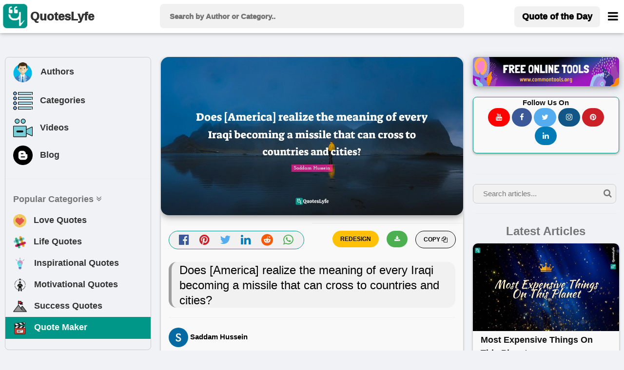

--- FILE ---
content_type: text/html; charset=UTF-8
request_url: https://www.quoteslyfe.com/quote/Does-America-realize-the-meaning-of-every-1033932
body_size: 12241
content:
<!doctype html>
<html>  
<head>
<title>Does [America] realize the meaning of every Iraqi becoming a missile t... Quote by Saddam Hussein - QuotesLyfe </title>
<meta charset="utf-8">
<link rel="dns-prefetch" href="//fonts.googleapis.com">
<link rel="dns-prefetch" href="//fonts.gstatic.com">
<link rel="dns-prefetch" href="//www.google-analytics.com">
<link rel="dns-prefetch" href="//www.googletagservices.com">
<link rel="dns-prefetch" href="//www.google.com">
<link rel="dns-prefetch" href="//adservice.google.com">
<link rel="dns-prefetch" href="//cdn.ampproject.org">
<link rel="dns-prefetch" href="//tpc.googlesyndication.com">
<link rel="dns-prefetch" href="//securepubads.g.doubleclick.net">
<link rel="dns-prefetch" href="//ad.doubleclick.net">
<link rel="dns-prefetch" href="//cm.g.doubleclick.net">
<link rel="dns-prefetch" href="//stats.g.doubleclick.net">
<link rel="dns-prefetch" href="//tpc.googlesyndication.com">
<link rel="dns-prefetch" href="//pagead2.googlesyndication.com">
<meta name="viewport" content="width=device-width, initial-scale=1">
 <script data-ad-client="ca-pub-3226261360269123" async src="https://pagead2.googlesyndication.com/pagead/js/adsbygoogle.js"></script>  
<meta name="description" content="Quote by Saddam Hussein: &quot;Does [America] realize the meaning of every Iraqi becoming a missile that can cross to countries and cities?...&quot; at www.quoteslyfe.com. This quote is about country, america, becoming, cities,. Download or share this Saddam Hussein quote with your friends on facebook, linkedin, whatsapp, twitter, and on other social media. ">
<link rel="canonical" href="https://www.quoteslyfe.com/quote/Does-America-realize-the-meaning-of-every-1033932">
<meta property="og:site_name" content="Quoteslyfe">
<meta property="og:title" content="Quote by Saddam Hussein">
<meta property="og:type" content="article">
<meta property="og:description" content="&quot;Does [America] realize the meaning of every Iraqi becoming a missile that can cross to countries and...&quot; - Saddam Hussein @ www.quoteslyfe.com. ">
<meta property="og:image" content="https://www.quoteslyfe.com/images/collection3/quotations1033/Does-America-realize-the-meaning-of-every-1033932.jpg">
<meta property="og:image:type" content="image/jpeg">
<meta property="og:image:width" content="1200">
<meta property="og:image:height" content="630">
<meta name="twitter:card" content="summary_large_image">
<meta name="twitter:site" content="@QuotesLyfe_com">
<meta name="twitter:creater" content="@QuotesLyfe_com">
<meta name="twitter:title" content="Quote by Saddam Hussein">
<meta name="twitter:description" content="&quot;Does [America] realize the meaning of every Iraqi becoming a missile that can cross to countries and...&quot; - Saddam Hussein.">
<meta name="twitter:image" content="https://www.quoteslyfe.com/images/collection3/quotations1033/Does-America-realize-the-meaning-of-every-1033932.jpg">
<link rel="stylesheet" href="https://www.quoteslyfe.com/css/style.css">
<link rel="stylesheet" href="https://cdnjs.cloudflare.com/ajax/libs/font-awesome/4.7.0/css/font-awesome.min.css">
<link rel="stylesheet" href="https://www.quoteslyfe.com/css/w3.css">
<script src="https://www.quoteslyfe.com/scripts/jquery-2.1.1.min.js" type="text/javascript"></script>
<script src="https://www.quoteslyfe.com/scripts/lazysizes.min.js" type="text/javascript"></script>
<script type='text/javascript' src='https://platform-api.sharethis.com/js/sharethis.js#property=604367546f7ab900129ce74c&product=sop' async='async'></script>
<link rel="apple-touch-icon" sizes="180x180" href="https://www.quoteslyfe.com/apple-touch-icon.png">
<link rel="icon" type="image/png" sizes="32x32" href="https://www.quoteslyfe.com/favicon-32x32.png">
<link rel="icon" type="image/png" sizes="16x16" href="https://www.quoteslyfe.com/favicon-16x16.png">
<link rel="manifest" href="https://www.quoteslyfe.com/site.webmanifest">
</head>
<body style="background-color: #f0f2f5;">
<script>
function myFunction() {
var x = document.getElementById("demo");
if (x.className.indexOf("w3-show") == -1) {
x.className += " w3-show";
} else {
x.className = x.className.replace("w3-show", "");
}
}

function myFunction2() {
var x = document.getElementById("demo");
x.className = x.className.replace(" w3-show", "");
}
</script>
<!-- Global site tag (gtag.js) - Google Analytics -->
<script async src="https://www.googletagmanager.com/gtag/js?id=G-NG0R4KZEB9"></script>
<script>
  window.dataLayer = window.dataLayer || [];
  function gtag(){dataLayer.push(arguments);}
  gtag('js', new Date());

  gtag('config', 'G-NG0R4KZEB9');
</script>
<script async src="https://fundingchoicesmessages.google.com/i/pub-3226261360269123?ers=1" nonce="Trf_ZW9cQTuXleRnhkz0jw"></script><script nonce="Trf_ZW9cQTuXleRnhkz0jw">(function() {function signalGooglefcPresent() {if (!window.frames['googlefcPresent']) {if (document.body) {const iframe = document.createElement('iframe'); iframe.style = 'width: 0; height: 0; border: none; z-index: -1000; left: -1000px; top: -1000px;'; iframe.style.display = 'none'; iframe.name = 'googlefcPresent'; document.body.appendChild(iframe);} else {setTimeout(signalGooglefcPresent, 0);}}}signalGooglefcPresent();})();</script>
<!-- Start of Navigation bar -->
<div class="w3-top w3-card" style="background-color: #FFFFFF;z-index:9999;">
<div style="max-width:1400px;margin: 0 auto;">
<div class="w3-bar w3-padding  w3-row" style="letter-spacing:0px;  font-weight: 920;min-height: 67px;">

<div class="w3-col l3 m3 s2" >
<a href="https://www.quoteslyfe.com/" class="w3-left w3-hover-opacity" style="margin-left:-10px;"><img src="https://www.quoteslyfe.com/images/logo/quoteslyfe_logo.png"  style="height:50px;width: 50px;" title="QuotesLyfe Logo"></a>
<a href="https://www.quoteslyfe.com/" class="w3-bar-item w3-xlarge w3-hide-small w3-hover-text-teal w3-hide-medium"><b style="font-size: 24px;margin-left: -10px;">QuotesLyfe</b></a>

</div>

<div class="w3-col l6 m8 s9">
<script>                                                                                                                                                                                                                                            
$(document).ready(function(){
$("#search-box").keyup(function(){
if(!$.active)
{

    $.ajax({
    type: "POST",
    url: "https://www.quoteslyfe.com/fetch_quotes.php",
    data:'query='+$(this).val(),
    beforeSend: function(){
      $("#search-box").css("background","#FFF url(LoaderIcon.gif) no-repeat 165px");
    },

    success: function(data){

setTimeout(
          function() {
    $("#suggesstion-box").show();
    $("#suggesstion-box").html(data); },50);
    $("#search-box").css("background","#FFF");
    $("#suggesstion-box").mouseout(function(){
      $(this).hide();
});

    $("#suggesstion-box").mouseover(function(){
    $("#suggesstion-box").show();
});

    $("#search-box").mouseover(function(){
    $("#suggesstion-box").show();
});

    $("#search-box").mouseout(function(){
    $("#suggesstion-box").hide();
    });


    }

    });

  }


  });
});
</script>
<form action="https://www.quoteslyfe.com/search/" method="GET" style="display:inline;">
<input type="text" name="query" placeholder=" Search by Author or Category.." style="width: 100%;height:50px;font-size: 1.0em; " class="w3-padding w3-light-gray w3-border-0  w3-round-large " id="search-box" autocomplete="off">
</form>
<div id="suggesstion-box" style="margin-top: 0px;font-weight: 700;cursor:pointer;" class=" w3-card-2 w3-light-gray w3-small w3-dropdown-content w3-round-large w3-responsive w3-white w3-col l6 m8 s9">
</div> 
</div>
<!-- Right-sided navbar links. Hide them on small screens -->
<div class="w3-col l3 m1 s1" >
<div class="w3-right">
  <a style="margin-top: 5px;" href="https://www.quoteslyfe.com/quote-of-the-day" class="w3-bar-item w3-button w3-light-gray w3-hide-small w3-large  w3-hide-medium w3-round-large"><b>Quote of the Day</b></a>
<style type="text/css">
  @media only screen and (max-width: 600px) {
  #menubar {
    margin-left: -224px;
   width:270px;
  }
  }
   @media only screen and (min-width: 601px) {
  #menubar {
   margin-left: -50px;
   width:270px;
  }
  }
</style>
<a href="javascript:void(0)" class="w3-bar-item w3-button w3-xlarge w3-text-black" style="margin-right: -20px;" onclick="myFunction('menubar')"><i class="fa fa-bars" style="font-size: 24px;margin-top:4px;"></i></a>
<div id="menubar" style="margin-top: 47px;" class="w3-dropdown-content w3-bar-block w3-border w3-text-grey w3-white" >
  <a href="https://www.quoteslyfe.com/quote-of-the-day" class="w3-bar-item w3-button w3-hover-teal w3-hide-large"><i class="fa fa-quote-left"></i> Today's Quote</a>
  <a href="https://www.quoteslyfe.com/popular-quote-categories" class="w3-bar-item w3-button w3-hover-teal"><i class="fa fa-hashtag"></i> Popular Categories</a>
  <a href="https://www.quoteslyfe.com/popular-authors-quote" class="w3-bar-item w3-button w3-hover-teal"><i class="fa fa-user"></i> Popular Authors</a>
  <a href="https://www.quoteslyfe.com/blog" class="w3-bar-item w3-button    w3-hover-teal"><b><i class="fa fa-hashtag"> </i> Blog</b></a>
    <div class="w3-light-gray">
    <a href="https://www.quoteslyfe.com/aboutus" class="w3-bar-item w3-button w3-hover-teal">About Us</a>
    <a href="https://www.quoteslyfe.com/contactus" class="w3-bar-item w3-button w3-hover-teal">Contact Us</a>
    <a href="https://www.quoteslyfe.com/disclaimer" class="w3-bar-item w3-button w3-hover-teal">Disclaimer</a>
    <a href="https://www.quoteslyfe.com/privacy-policy" class="w3-bar-item w3-button w3-hover-teal">Privacy Policy</a>
    <a href="https://www.quoteslyfe.com/terms-and-conditions" class="w3-bar-item w3-button w3-hover-teal">Terms and Conditions</a>
      <div class="w3-small w3-center">
   <br>     
  <b>Follow Us On</b><br>
  <a class="w3-button w3-small w3-round-xxlarge" href="https://www.facebook.com/QuotesLyfe-102180991457302/" title="QuotesLyfe on Facebook" style="background-color: #3B5998;" rel="nofollow" target="_blank"><i class="fa fa-facebook w3-text-white"></i></a>
  <a class="w3-button w3-small w3-round-xxlarge" href="https://twitter.com/QuotesLyfe_com" title="QuotesLyfe on Twitter" style="background-color: #55ACEE;" rel="nofollow" target="_blank"><i class="fa fa-twitter w3-text-white"></i></a>
  <a class="w3-button w3-small w3-round-xxlarge" href="https://www.instagram.com/quoteslyfe_com/" title="QuotesLyfe on Instagram" style="background-color:#125688;" rel="nofollow" target="_blank"><i class="fa fa-instagram  w3-text-white"></i></a>
  <a class="w3-button w3-small w3-round-xxlarge" href="https://www.pinterest.com/4a1199ae29dc73e53d32b437b15ffb/" title="QuotesLyfe on Pinterest" style="background-color: #cb2027;" rel="nofollow" target="_blank"><i class="fa fa-pinterest  w3-text-white"></i></a>
  <a class="w3-button w3-small w3-round-xxlarge" href="https://www.linkedin.com/company/quoteslyfe" title="QuotesLyfe on Linkedin" style="background-color:#007bb5;" rel="nofollow" target="_blank"><i class="fa fa-linkedin  w3-text-white"></i></a>
<br><br>
  </div>    
    </div>
</div>  
</div>
</div>
</div>
</div>
</div>
<div class="w3-card-4 w3-text-black w3-padding-8 w3-hide-large w3-responsive w3-topbar w3-border-black" style="white-space: nowrap;background-color: #ccc;margin-top: 67px;">
<a href="https://www.quoteslyfe.com/popular-authors-quote" class="w3-bar-item w3-button   w3-hover-teal" ><b><i class="fa fa-user"> </i> Authors</b></a>
<a href="https://www.quoteslyfe.com/popular-quote-categories" class="w3-bar-item w3-button    w3-hover-teal"><b><i class="fa fa-list"> </i> Categories</b></a>
<a href="https://www.quoteslyfe.com/blog" class="w3-bar-item w3-button    w3-hover-teal"><b><i class="fa fa-hashtag"> </i> Blog</b></a>
<a href="https://www.quoteslyfe.com/quote-maker" class="w3-bar-item w3-button    w3-hover-teal w3-amber"  rel="nofollow"><b><i class="fa fa-edit"> </i> Quote Maker</b></a>
 <a href="https://www.quoteslyfe.com/video-collection" class="w3-bar-item w3-button w3-hover-teal"><b><i class="fa fa-video-camera"> </i> Videos</b></a>
</div>
<script>
function myFunction(id) {

var x = document.getElementById(id);
if (x.className.indexOf("w3-show") == -1) {
x.className += " w3-show";
} else {
x.className = x.className.replace("w3-show", "");
}
}

function myFunction2() {
var x = document.getElementById("my_cat_drop_down");
x.className = x.className.replace(" w3-show", "");

}
</script>

<style type="text/css">
  input:focus{
    outline: none;
}

 button:focus{
    outline: none;
}
</style>
<div style="margin-bottom: 85px;" class="w3-hide-small w3-hide-medium">
    &nbsp;
</div>
<style>A {text-decoration: none;} </style>

    <script type="application/javascript" src="https://sdki.truepush.com/sdk/v2.0.3/app.js" async></script>
    <script>
    var truepush = window.truepush || [];
            
    truepush.push(function(){
        truepush.Init({
            id: "6067f7f2f7b577b5ff795e2d"
        },function(error){
          if(error) console.error(error);
        })
    })
    </script>
<!--script charset="UTF-8" src="//web.webpushs.com/js/push/bc6edf50817f7e0c0aff5ff80b54b114_1.js" async></script> -->
<!-- End of Navigation bar -->
<div style="margin-top: 40px;max-width: 1400px;margin: auto;">
<div class="w-hide-small-w3-hide-medium" style="width:165px;margin-left:-170px;position:fixed">
<!-- Ezoic - SideBar - sidebar_floating_2 -->
<div id="ezoic-pub-ad-placeholder-183"> </div>
<!-- End Ezoic - SideBar - sidebar_floating_2 -->
</div>
<div class="w-hide-small-w3-hide-medium" style="width:165px;margin-left:1410px;position:fixed">
<!-- Ezoic - sidebar_floating_2 - sidebar_floating_2 -->
<div id="ezoic-pub-ad-placeholder-184"> </div>
<!-- End Ezoic - sidebar_floating_2 - sidebar_floating_2 -->
</div>
<div class="w3-col l3 w3-hide-small w3-hide-medium">
<aside>
<div style="margin: 10px;" class="w3-border w3-round-large w3-hover-border-gray">	
<div class="w3-bar-block w3-large">
<a href="https://www.quoteslyfe.com/popular-authors-quote" class="w3-bar-item w3-button w3-hover-light-gray" ><b><img style="margin-left:-3px;" class="lazyload" data-src="https://www.quoteslyfe.com//images/icons/author.png" width="45px;" title="Author">&nbsp;&nbsp; Authors</b></a>
<a href="https://www.quoteslyfe.com/popular-quote-categories" class="w3-bar-item w3-button   w3-hover-light-gray"><b><img class="lazyload" data-src="https://www.quoteslyfe.com//images/icons/category.png" width="40x;" title="Categories">&nbsp;&nbsp; Categories</b></a>
<a href="https://www.quoteslyfe.com/video-collection" class="w3-bar-item w3-button w3-hover-light-gray"><b><img class="lazyload" data-src="https://www.quoteslyfe.com//images/icons/video.png" width="40x;" title="Video">&nbsp;&nbsp; Videos</b></a>
<a href="https://www.quoteslyfe.com/blog" class="w3-bar-item w3-button w3-hover-light-gray"><b><img class="lazyload" data-src="https://www.quoteslyfe.com//images/icons/blog.png" width="40x;" title="Blog">&nbsp;&nbsp; Blog</b></a>
<hr>
<a href="#" class="w3-bar-item w3-text-gray"><b>Popular Categories <i class="fa fa-angle-double-down "></i> </b></a>
<a href="https://www.quoteslyfe.com/category/love-quotes" class="w3-bar-item w3-button w3-hover-light-gray"><b><img class="lazyload" data-src="https://www.quoteslyfe.com//images/icons/love.png" width="27x;" title="Love"> &nbsp;&nbsp;Love Quotes</b></a>
<a href="https://www.quoteslyfe.com/category/life-quotes" class="w3-bar-item w3-button   w3-hover-light-gray"><b><img class="lazyload" data-src="https://www.quoteslyfe.com//images/icons/life.png" width="27x;" title="Life"> &nbsp;&nbsp;Life Quotes</b></a>
<a href="https://www.quoteslyfe.com/category/inspirational-quotes" class="w3-bar-item w3-button   w3-hover-light-gray"><b><img class="lazyload" data-src="https://www.quoteslyfe.com//images/icons/inspirational.png" width="28x;" title="Inspirational"> &nbsp;&nbsp;Inspirational Quotes</b></a>
<a href="https://www.quoteslyfe.com/category/motivational-quotes" class="w3-bar-item w3-button  w3-hover-light-gray"><b><img class="lazyload" data-src="https://www.quoteslyfe.com//images/icons/motivational.png" width="28x;" title="Motivational"> &nbsp;&nbsp;Motivational Quotes</b></a>
<a href="https://www.quoteslyfe.com/category/success-quotes" class="w3-bar-item w3-button w3-hover-light-gray"><b><img class="lazyload" data-src="https://www.quoteslyfe.com//images/icons/success.png" width="28x;" title="Success"> &nbsp;&nbsp;Success Quotes</b></a>
<a href="https://www.quoteslyfe.com/quote-maker" class="w3-bar-item w3-button w3-teal w3-hover-light-white w3-text-white"  rel="nofollow"><b><img class="lazyload" data-src="https://www.quoteslyfe.com//images/icons/quote_maker.png" width="28x;" title="Quote Maker">  &nbsp;&nbsp;Quote Maker</b></a>
</div>
<br>
</div>
<div style="margin: 10px;">
<div id="ezoic-pub-ad-placeholder-162"> 
</div>	
</div>
</aside>
</div>
<main>
<div class="w3-col l6">
<div class="w3-hide-large">
<br>
</div>
<div style="margin:10px;">
<!--Start Upload Image -->
<!--End Uploaded Image -->
<!--Start Wallpaper Image -->
<div class="w3-row">
<style type="text/css">
@media only screen and (min-width: 280px) {.firstquote2{min-height: 136px;}}
@media only screen and (min-width: 320px) {.firstquote2{min-height: 157px;}}
@media only screen and (min-width: 360px) {.firstquote2{min-height: 178px;}}
@media only screen and (min-width: 410px) {.firstquote2{min-height: 204px;}}
@media only screen and (min-width: 540px) {.firstquote2{min-height: 273px;}}
@media only screen and (min-width: 768px) {.firstquote2{min-height: 393px;}}
@media only screen and (min-width: 992px) {.firstquote2{min-height: 250px;}}
@media only screen and (min-width: 1200px) {.firstquote2{min-height: 304px;}}
@media only screen and (min-width: 1400px) {.firstquote2{min-height: 357px;}}
</style>
<div class=" masonry-item w3-xlarge" >
<div class="w3-margin-bottom" title="Does [America] realize the meaning of every Iraqi becoming a missile that can cross to countries and cities?">
     <img src="https://www.quoteslyfe.com/images/collection3/quotations1033/Does-America-realize-the-meaning-of-every-1033932.jpg"  style="width: 100%;" class="lazyload w3-round-xlarge w3-card-4 firstquote2 noresize" alt="Saddam Hussein Quotes: Does [America] realize the meaning of every Iraqi becoming a missile that can cross to countries and cities?">
</div>
<div class="w3-half" >
<div class="w3-center w3-xlarge  w3-text-gray w3-border w3-border-teal w3-light-gray w3-round-xxlarge w3-margin">
<a href="https://www.facebook.com/sharer.php?u=https://www.quoteslyfe.com/quote/Does-America-realize-the-meaning-of-every-1033932" target="_blank" title="Share on Facebook" rel="nofollow"><i class="fa fa-facebook-official w3-hover-text-black" style="color: #3B5998;" ></i>
</a>
&nbsp;
<a href="https://pinterest.com/pin/create/button/?url=https://www.quoteslyfe.com/quote/Does-America-realize-the-meaning-of-every-1033932&media=https://www.quoteslyfe.com/images/collection3/quotations1033/Does-America-realize-the-meaning-of-every-1033932.jpg&description=&quot;Does [America] realize the meaning of every Iraqi becoming a missile that can cross to countries and...&quot;, - Saddam Hussein" target="_blank" title="Pin it (Pinterest)" rel="nofollow">
<i class="fa fa-pinterest w3-hover-text-black" style="color: #cb2027;"></i>
</a>
&nbsp;
<a href="https://twitter.com/share?url=https://www.quoteslyfe.com/quote/Does-America-realize-the-meaning-of-every-1033932&text=&quot;Does [America] realize the meaning of every Iraqi becoming a missile that can cross to countries and...&quot;, - Saddam Hussein" target="_blank" title="Share on Twitter" rel="nofollow" >
<i class="fa fa-twitter w3-hover-text-black" style="color: #55ACEE;"></i>
</a>
&nbsp;
<a href="https://www.linkedin.com/shareArticle?mini=true&url=https://www.quoteslyfe.com/quote/Does-America-realize-the-meaning-of-every-1033932&t=&quot;Does [America] realize the meaning of every Iraqi becoming a missile that can cross to countries and...&quot;, - Saddam Hussein" target="_blank" title="Share on Linkedin" rel="nofollow">
<i class="fa fa-linkedin w3-hover-text-black" style="color: #007bb5;"></i>
</a>
&nbsp;
<a href="http://www.reddit.com/submit?url=https://www.quoteslyfe.com/quote/Does-America-realize-the-meaning-of-every-1033932" target="_blank" title="Share on Reddit" rel="nofollow">
<i class="fa fa-reddit w3-hover-text-black" style="color: #ff5700;"></i>
</a>
&nbsp;
<a href="whatsapp://send?text=&quot;Does [America] realize the meaning of every Iraqi becoming a missile that can cross to countries and...&quot;, - Saddam Hussein https://www.quoteslyfe.com/quote/Does-America-realize-the-meaning-of-every-1033932" target="_blank" data-action="share/whatsapp/share" title="Share on Whatsapp" rel="nofollow">
<i class="fa fa-whatsapp w3-hover-text-black w3-text-green" ></i>
</a>
</div>
</div>
<div class="w3-half">
<div>
<div class="masonry-description w3-xlarge">
<button type="button" class="w3-button w3-light-gray w3-border w3-border-black w3-round-xxlarge w3-small w3-right" onclick="CopyToClipboard('main_quote')">
<b> COPY <i class="fa fa-copy"></i></b>
</button>
<a href="https://www.quoteslyfe.com/images/collection3/quotations1033/Does-America-realize-the-meaning-of-every-1033932.jpg" download>
<button type="button" class="w3-button w3-green w3-round-xxlarge w3-small w3-right w3-margin-right" title="Download">
<b> <i class="fa fa-download"></i></b>
</button>
</a>
<form action='https://www.quoteslyfe.com/quote-maker' method="POST" target="_blank" style="">
<input type="hidden" name="quote" id="quote" value="Does [America] realize the meaning of every Iraqi becoming a missile that can cross to countries and cities?">
<input type="hidden" name="author" id="author" value="Saddam Hussein">
<input type="submit" name="REDESIGN" class="w3-button w3-amber w3-round-xxlarge w3-small w3-right w3-margin-right w3-center" value="REDESIGN" style="font-weight:bold;">
</form>
<br>
</div>
</div>
</div>
<div class="w3-large w3-container">
<h1 id="main_quote" class="w3-leftbar w3-border-gray w3-container w3-light-gray w3-round-xlarge w3-xlarge" >
<blockquote>Does [America] realize the meaning of every Iraqi becoming a missile that can cross to countries and cities?</blockquote>
</h1>
<hr>
<span>
     <b class="w3-text-black w3-medium"><img src="https://www.quoteslyfe.com/images/alphabets/s.jpg"  alt=""  style="width:40px;" class="w3-circle"> Saddam Hussein</b>
</span>
<hr>
 <span class="w3-medium w3-text-gray">
<a href="https://www.quoteslyfe.com/author/Saddam-Hussein-quotes">
Check all other quotes by <b class="w3-text-black w3-hover-text-blue w3-opacity" style = "text-decoration:underline;">Saddam Hussein</b>
</a>
</span>
<br><br>
<div id="ezoic-pub-ad-placeholder-164"> </div>
<p class="w3-margin-top">
<i class="fa fa-star w3-text-pink w3-xlarge"> </i>Want to display this quote image  on your website or blog? Simply copy and paste the below code on your website/blog.
</p>
<b>Embed: </b>
<input type="text" style="max-height:30px;" id="embedquote" class="w3-input w3-border w3-sand w3-round-xxlarge" value="<a href=&quot;https://www.quoteslyfe.com/quote/Does-America-realize-the-meaning-of-every-1033932&quot;><img src=&quot;https://www.quoteslyfe.com/images/collection3/quotations1033/Does-America-realize-the-meaning-of-every-1033932.jpg&quot;></a>" onClick="this.select();" readonly>

<p class="w3-margin-top w3-opacity w3-medium">
	Format of this image is jpg. The width and height of image are 1200 and 630, repectively. This image is available for free to download.
</p>
</div>
<br>
</div>
</div>
<br>
<!--End Wallpaper Image -->
<br>
<!--<script defer id="vidcrunchJS751081346" src="https://cdn.vidcrunch.com/integrations/62ceb97c530ec9854d72de4e/Resurchify_Quoteslyfe.com_Responsive_Floating_DFP_1307.js"></script>-->
<br>
<!--Start Image 3-->
<!--Start Citation Card -->
<div class="masonry-item w3-container">
 <div>
  <h2><b>Citation</b></h2>
  <p class="w3-medium">Use the citation below to add this quote to your bibliography:</p>
</div>
<hr>
<div class="w3-bar">
   Styles:
  <button class="w3-tag 3-button w3-light-gray" onclick="openCite('MLA')">MLA</button>
  <button class="w3-tag 3-button w3-light-gray" onclick="openCite('Chicago')">Chicago</button>
  <button class="w3-tag 3-button w3-light-gray" onclick="openCite('APA')">APA</button>
</div>
<br>
<div id="MLA" class="w3-display-container cite">
  <span onclick="this.parentElement.style.display='none'"
  class="w3-button w3-large w3-display-topright">&times;</span>
  <h4 class="w3-text-gray">MLA Style Citation</h4>
   <p class="w3-border w3-container">
     <br>
     <cite><b>"Saddam Hussein Quotes."</b></cite> <em>Quoteslyfe.com</em>, 2026. Sun. 18 Jan. 2026. <<a href="https://www.quoteslyfe.com/quote/Does-America-realize-the-meaning-of-every-1033932">https://www.quoteslyfe.com/quote/Does-America-realize-the-meaning-of-every-1033932</a>>.<br><br>
  </p>
</div>
<div id="Chicago" class="w3-display-container cite" style="display:none">
  <span onclick="this.parentElement.style.display='none'"
  class="w3-button w3-large w3-display-topright">&times;</span>
  <h4 class="w3-text-gray">Chicago Style Citation</h4>
    <p class="w3-border w3-container">
     <br>
     <cite><em>Quoteslyfe.com</em>, 2026. <b>"Saddam Hussein Quotes."</b></cite> Accessed January 18, 2026. <a href="https://www.quoteslyfe.com/quote/Does-America-realize-the-meaning-of-every-1033932">https://www.quoteslyfe.com/quote/Does-America-realize-the-meaning-of-every-1033932</a>.<br><br>
  </p>
</div>
<div id="APA" class="w3-display-container cite" style="display:none">
  <span onclick="this.parentElement.style.display='none'"
  class="w3-button w3-large w3-display-topright">&times;</span>
  <h4 class="w3-text-gray">APA Style Citation</h4>
   <p class="w3-border w3-container">
     <br>
     <cite><b>Saddam Hussein Quotes.</b></cite> (n.d.). <em>Quoteslyfe.com</em>, Retrieved January 18, 2026, from <a href="https://www.quoteslyfe.com/quote/Does-America-realize-the-meaning-of-every-1033932">https://www.quoteslyfe.com/quote/Does-America-realize-the-meaning-of-every-1033932</a>.<br><br>
  </p>
</div>
<br>
<script>
function openCite(cite) {
  var i;
  var x = document.getElementsByClassName("cite");
  for (i = 0; i < x.length; i++) {
    x[i].style.display = "none";
  }
  document.getElementById(cite).style.display = "block";
}
</script>
</div>
<!--End Citation Card -->
<br>
<!-- Ezoic - incontent_quote - incontent_10 -->
<div id="ezoic-pub-ad-placeholder-171"> </div>
<br>
<!-- End Ezoic - incontent_quote - incontent_10 -->
<div class="masonry-item w3-container w3-padding-16">
<h3 class="w3-xlarge"><b><i class="fa fa-hashtag"></i> Tags</b></h3>
<hr>
<div>
<div class="w3-container w3-margin-top">
<a href="https://www.quoteslyfe.com/category/country-quotes"><p class="w3-tag w3-large w3-border w3-round-xxlarge w3-text-black  w3-hover-text-blue w3-hover-border-blue" style="margin-bottom: 4px;background-color: rgb(235, 235, 232);">country</p></a> <a href="https://www.quoteslyfe.com/category/america-quotes"><p class="w3-tag w3-large w3-border w3-round-xxlarge w3-text-black  w3-hover-text-blue w3-hover-border-blue" style="margin-bottom: 4px;background-color: rgb(235, 235, 232);">america</p></a> <a href="https://www.quoteslyfe.com/category/becoming-quotes"><p class="w3-tag w3-large w3-border w3-round-xxlarge w3-text-black  w3-hover-text-blue w3-hover-border-blue" style="margin-bottom: 4px;background-color: rgb(235, 235, 232);">becoming</p></a> <a href="https://www.quoteslyfe.com/category/cities-quotes"><p class="w3-tag w3-large w3-border w3-round-xxlarge w3-text-black  w3-hover-text-blue w3-hover-border-blue" style="margin-bottom: 4px;background-color: rgb(235, 235, 232);">cities</p></a> </div>
</div>
</div>
<br>
<h3 class="w3-large"><b><i class="fa fa-hashtag"></i> Check out</b></h3>
<div class="w3-row">
<a href="https://www.quoteslyfe.com/quote-of-the-day">
<div class="w3-third">
<div class="w3-margin  masonry-item">
<div class="w3-leftbar w3-white w3-card-2 w3-border-teal w3-container w3-padding-8 w3-round-xlarge">
<h4 class="w3-text-black w3-small w3-hover-text-teal"><b><i class="fa fa-calendar-o w3-large"></i> Quote of the day</b></h4>
</div>
</div>
</div>
</a>
<a href="https://www.quoteslyfe.com/popular-authors-quote">
<div class="w3-third">
<div class="w3-margin  masonry-item">
<div class="w3-leftbar w3-white w3-card-2 w3-border-green w3-container w3-padding-8 w3-round-xlarge">
<h4 class="w3-text-black w3-small w3-hover-text-green"><b><i class="fa fa-user w3-large"></i> Popular Authors</b></h4>
</div>
</div>
</div>
</a>
<a href="https://www.quoteslyfe.com/popular-quote-categories">
<div class="w3-third">
<div class="w3-margin  masonry-item">
<div class="w3-leftbar w3-white w3-card-2 w3-border-pink w3-container w3-padding-8 w3-round-xlarge">
<h4 class="w3-text-black w3-small w3-hover-text-pink"><b><i class="fa fa-hashtag w3-large"></i> Popular Categories</b>
</h4>
</div>
</div>
</div>
</a>
</div>
<br>
<h2 class="w3-xlarge "><b><i class="fa fa-hashtag"></i> Other quotes of Saddam Hussein</b></h2>
<br>
<div>
<div class="masonry-item ">
<div class="masonry-content">
<a href="https://www.quoteslyfe.com/quote/Don-t-be-attracted-to-easy-paths-1033901" target="_self">
<div class="w3-display-container">
<div title="View Quote - Don't be attracted to easy paths because the paths that make your feet bleed are the only way to get ahead in life.">
<img data-src="https://www.quoteslyfe.com/images/collection3/quotations1033/Don-t-be-attracted-to-easy-paths-1033901.jpg"  style="width: 100%;" alt="Don't be attracted to easy paths because the paths that make your feet bleed are the only way to get ahead in life." class="lazyload">
</div>
</div>
</a>
<blockquote>
<p class="masonry-description w3-large w3-justify">
Don't be attracted to easy paths because the paths that make your feet bleed are the only way to get ahead in life.</p>
</blockquote>
<br>
<div class="w3-container w3-medium w3-light-gray w3-hover-text-teal " style="color:blue;margin-top: -20px;">
<a href="https://www.quoteslyfe.com/author/Saddam-Hussein-quotes">
<b title="View Saddam Hussein Quotes"><i class="fa fa-user"></i> Saddam Hussein</b>
</a>
<br>
</div><div class="w3-container w3-margin-top">
<b class="w3-text-teal">   </b><a href="https://www.quoteslyfe.com/category/feet-quotes"><p class="w3-tag w3-medium w3-border w3-round-xxlarge w3-text-black  w3-hover-text-blue w3-hover-border-blue" style="margin-bottom: 4px;background-color: rgb(235, 235, 232);">feet</p></a> <a href="https://www.quoteslyfe.com/category/life-quotes"><p class="w3-tag w3-medium w3-border w3-round-xxlarge w3-text-black  w3-hover-text-blue w3-hover-border-blue" style="margin-bottom: 4px;background-color: rgb(235, 235, 232);">life</p></a> <a href="https://www.quoteslyfe.com/category/way-quotes"><p class="w3-tag w3-medium w3-border w3-round-xxlarge w3-text-black  w3-hover-text-blue w3-hover-border-blue" style="margin-bottom: 4px;background-color: rgb(235, 235, 232);">way</p></a> <a href="https://www.quoteslyfe.com/category/get-ahead-quotes"><p class="w3-tag w3-medium w3-border w3-round-xxlarge w3-text-black  w3-hover-text-blue w3-hover-border-blue" style="margin-bottom: 4px;background-color: rgb(235, 235, 232);">get ahead</p></a> <a href="https://www.quoteslyfe.com/category/path-quotes"><p class="w3-tag w3-medium w3-border w3-round-xxlarge w3-text-black  w3-hover-text-blue w3-hover-border-blue" style="margin-bottom: 4px;background-color: rgb(235, 235, 232);">path</p></a> <a href="https://www.quoteslyfe.com/category/easy-quotes"><p class="w3-tag w3-medium w3-border w3-round-xxlarge w3-text-black  w3-hover-text-blue w3-hover-border-blue" style="margin-bottom: 4px;background-color: rgb(235, 235, 232);">easy</p></a> </div>
<div collection="3" id="1033901" class="social_share w3-container w3-center w3-xlarge w3-animate-bottom" style="min-height:57px;"></div>
</div>
</div>
<br>
<div class="masonry-item ">
<div class="masonry-content">
<a href="https://www.quoteslyfe.com/quote/Politics-is-when-you-say-you-are-1033902" target="_self">
<div class="w3-display-container">
<div title="View Quote - Politics is when you say you are going to do one thing while intending to do another. Then you do neither what you said nor what you intended.">
<img data-src="https://www.quoteslyfe.com/images/collection3/quotations1033/Politics-is-when-you-say-you-are-1033902.jpg"  style="width: 100%;" alt="Politics is when you say you are going to do one thing while intending to do another. Then you do neither what you said nor what you intended." class="lazyload">
</div>
</div>
</a>
<blockquote>
<p class="masonry-description w3-large w3-justify">
Politics is when you say you are going to do one thing while intending to do another. Then you do neither what you said nor what you intended.</p>
</blockquote>
<br>
<div class="w3-container w3-medium w3-light-gray w3-hover-text-teal " style="color:blue;margin-top: -20px;">
<a href="https://www.quoteslyfe.com/author/Saddam-Hussein-quotes">
<b title="View Saddam Hussein Quotes"><i class="fa fa-user"></i> Saddam Hussein</b>
</a>
<br>
</div><div class="w3-container w3-margin-top">
<b class="w3-text-teal">   </b><a href="https://www.quoteslyfe.com/category/leader-quotes"><p class="w3-tag w3-medium w3-border w3-round-xxlarge w3-text-black  w3-hover-text-blue w3-hover-border-blue" style="margin-bottom: 4px;background-color: rgb(235, 235, 232);">leader</p></a> <a href="https://www.quoteslyfe.com/category/said-quotes"><p class="w3-tag w3-medium w3-border w3-round-xxlarge w3-text-black  w3-hover-text-blue w3-hover-border-blue" style="margin-bottom: 4px;background-color: rgb(235, 235, 232);">said</p></a> <a href="https://www.quoteslyfe.com/category/politics-quotes"><p class="w3-tag w3-medium w3-border w3-round-xxlarge w3-text-black  w3-hover-text-blue w3-hover-border-blue" style="margin-bottom: 4px;background-color: rgb(235, 235, 232);">politics</p></a> <a href="https://www.quoteslyfe.com/category/dictator-quotes"><p class="w3-tag w3-medium w3-border w3-round-xxlarge w3-text-black  w3-hover-text-blue w3-hover-border-blue" style="margin-bottom: 4px;background-color: rgb(235, 235, 232);">dictator</p></a> <a href="https://www.quoteslyfe.com/category/hussein-quotes"><p class="w3-tag w3-medium w3-border w3-round-xxlarge w3-text-black  w3-hover-text-blue w3-hover-border-blue" style="margin-bottom: 4px;background-color: rgb(235, 235, 232);">hussein</p></a> <a href="https://www.quoteslyfe.com/category/one-thing-quotes"><p class="w3-tag w3-medium w3-border w3-round-xxlarge w3-text-black  w3-hover-text-blue w3-hover-border-blue" style="margin-bottom: 4px;background-color: rgb(235, 235, 232);">one thing</p></a> </div>
<div collection="3" id="1033902" class="social_share w3-container w3-center w3-xlarge w3-animate-bottom" style="min-height:57px;"></div>
</div>
</div>
<br>
<div class="masonry-item ">
<div class="masonry-content">
<a href="https://www.quoteslyfe.com/quote/Women-make-up-one-half-of-society-58427" target="_self">
<div class="w3-display-container">
<div title="View Quote - Women make up one half of society. Our society will remain backward and in chains unless its women are liberated, enlightened and educated.">
<img data-src="https://www.quoteslyfe.com/images/collection3/quotations58/Women-make-up-one-half-of-society-58427.jpg"  style="width: 100%;" alt="Women make up one half of society. Our society will remain backward and in chains unless its women are liberated, enlightened and educated." class="lazyload">
</div>
</div>
</a>
<blockquote>
<p class="masonry-description w3-large w3-justify">
Women make up one half of society. Our society will remain backward and in chains unless its women are liberated, enlightened and educated.</p>
</blockquote>
<br>
<div class="w3-container w3-medium w3-light-gray w3-hover-text-teal " style="color:blue;margin-top: -20px;">
<a href="https://www.quoteslyfe.com/author/Saddam-Hussein-The-Revolution-and-Woman-in-Iraq-quotes">
<b title="View Saddam Hussein, The Revolution and Woman in Iraq Quotes"><i class="fa fa-user"></i> Saddam Hussein, The Revolution and Woman in Iraq</b>
</a>
<br>
</div><div class="w3-container w3-margin-top">
<b class="w3-text-teal">   </b><a href="https://www.quoteslyfe.com/category/iraq-quotes"><p class="w3-tag w3-medium w3-border w3-round-xxlarge w3-text-black  w3-hover-text-blue w3-hover-border-blue" style="margin-bottom: 4px;background-color: rgb(235, 235, 232);">iraq</p></a> <a href="https://www.quoteslyfe.com/category/female-liberation-quotes"><p class="w3-tag w3-medium w3-border w3-round-xxlarge w3-text-black  w3-hover-text-blue w3-hover-border-blue" style="margin-bottom: 4px;background-color: rgb(235, 235, 232);">female-liberation</p></a> <a href="https://www.quoteslyfe.com/category/emancipation-quotes"><p class="w3-tag w3-medium w3-border w3-round-xxlarge w3-text-black  w3-hover-text-blue w3-hover-border-blue" style="margin-bottom: 4px;background-color: rgb(235, 235, 232);">emancipation</p></a> <a href="https://www.quoteslyfe.com/category/islam-quotes"><p class="w3-tag w3-medium w3-border w3-round-xxlarge w3-text-black  w3-hover-text-blue w3-hover-border-blue" style="margin-bottom: 4px;background-color: rgb(235, 235, 232);">islam</p></a> <a href="https://www.quoteslyfe.com/category/feminism-quotes"><p class="w3-tag w3-medium w3-border w3-round-xxlarge w3-text-black  w3-hover-text-blue w3-hover-border-blue" style="margin-bottom: 4px;background-color: rgb(235, 235, 232);">feminism</p></a> <a href="https://www.quoteslyfe.com/category/women-quotes"><p class="w3-tag w3-medium w3-border w3-round-xxlarge w3-text-black  w3-hover-text-blue w3-hover-border-blue" style="margin-bottom: 4px;background-color: rgb(235, 235, 232);">women</p></a> </div>
<div collection="3" id="58427" class="social_share w3-container w3-center w3-xlarge w3-animate-bottom" style="min-height:57px;"></div>
</div>
</div>
<br>
<div class="masonry-item ">
<div class="masonry-content">
<a href="https://www.quoteslyfe.com/quote/I-call-on-you-not-to-hate-1033903" target="_self">
<div class="w3-display-container">
<div title="View Quote - I call on you not to hate, because hate does not leave space for a person to be fair and it makes you blind and closes all doors of thinking.">
<img data-src="https://www.quoteslyfe.com/images/collection3/quotations1033/I-call-on-you-not-to-hate-1033903.jpg"  style="width: 100%;" alt="I call on you not to hate, because hate does not leave space for a person to be fair and it makes you blind and closes all doors of thinking." class="lazyload">
</div>
</div>
</a>
<blockquote>
<p class="masonry-description w3-large w3-justify">
I call on you not to hate, because hate does not leave space for a person to be fair and it makes you blind and closes all doors of thinking.</p>
</blockquote>
<br>
<div class="w3-container w3-medium w3-light-gray w3-hover-text-teal " style="color:blue;margin-top: -20px;">
<a href="https://www.quoteslyfe.com/author/Saddam-Hussein-quotes">
<b title="View Saddam Hussein Quotes"><i class="fa fa-user"></i> Saddam Hussein</b>
</a>
<br>
</div><div class="w3-container w3-margin-top">
<b class="w3-text-teal">   </b><a href="https://www.quoteslyfe.com/category/hate-quotes"><p class="w3-tag w3-medium w3-border w3-round-xxlarge w3-text-black  w3-hover-text-blue w3-hover-border-blue" style="margin-bottom: 4px;background-color: rgb(235, 235, 232);">hate</p></a> <a href="https://www.quoteslyfe.com/category/space-quotes"><p class="w3-tag w3-medium w3-border w3-round-xxlarge w3-text-black  w3-hover-text-blue w3-hover-border-blue" style="margin-bottom: 4px;background-color: rgb(235, 235, 232);">space</p></a> <a href="https://www.quoteslyfe.com/category/doors-quotes"><p class="w3-tag w3-medium w3-border w3-round-xxlarge w3-text-black  w3-hover-text-blue w3-hover-border-blue" style="margin-bottom: 4px;background-color: rgb(235, 235, 232);">doors</p></a> <a href="https://www.quoteslyfe.com/category/thinking-quotes"><p class="w3-tag w3-medium w3-border w3-round-xxlarge w3-text-black  w3-hover-text-blue w3-hover-border-blue" style="margin-bottom: 4px;background-color: rgb(235, 235, 232);">thinking</p></a> <a href="https://www.quoteslyfe.com/category/blind-quotes"><p class="w3-tag w3-medium w3-border w3-round-xxlarge w3-text-black  w3-hover-text-blue w3-hover-border-blue" style="margin-bottom: 4px;background-color: rgb(235, 235, 232);">blind</p></a> </div>
<div collection="3" id="1033903" class="social_share w3-container w3-center w3-xlarge w3-animate-bottom" style="min-height:57px;"></div>
</div>
</div>
<br>
<div class="masonry-item ">
<div class="masonry-content">
<a href="https://www.quoteslyfe.com/quote/Nothing-worse-than-Kurds-in-your-milk-1033904" target="_self">
<div class="w3-display-container">
<div title="View Quote - Nothing worse than Kurds in your milk. General, make sure i never see another Kurd again.">
<img data-src="https://www.quoteslyfe.com/images/collection3/quotations1033/Nothing-worse-than-Kurds-in-your-milk-1033904.jpg"  style="width: 100%;" alt="Nothing worse than Kurds in your milk. General, make sure i never see another Kurd again." class="lazyload">
</div>
</div>
</a>
<blockquote>
<p class="masonry-description w3-large w3-justify">
Nothing worse than Kurds in your milk. General, make sure i never see another Kurd again.</p>
</blockquote>
<br>
<div class="w3-container w3-medium w3-light-gray w3-hover-text-teal " style="color:blue;margin-top: -20px;">
<a href="https://www.quoteslyfe.com/author/Saddam-Hussein-quotes">
<b title="View Saddam Hussein Quotes"><i class="fa fa-user"></i> Saddam Hussein</b>
</a>
<br>
</div><div class="w3-container w3-margin-top">
<b class="w3-text-teal">   </b><a href="https://www.quoteslyfe.com/category/milk-quotes"><p class="w3-tag w3-medium w3-border w3-round-xxlarge w3-text-black  w3-hover-text-blue w3-hover-border-blue" style="margin-bottom: 4px;background-color: rgb(235, 235, 232);">milk</p></a> <a href="https://www.quoteslyfe.com/category/dictator-quotes"><p class="w3-tag w3-medium w3-border w3-round-xxlarge w3-text-black  w3-hover-text-blue w3-hover-border-blue" style="margin-bottom: 4px;background-color: rgb(235, 235, 232);">dictator</p></a> <a href="https://www.quoteslyfe.com/category/kurds-quotes"><p class="w3-tag w3-medium w3-border w3-round-xxlarge w3-text-black  w3-hover-text-blue w3-hover-border-blue" style="margin-bottom: 4px;background-color: rgb(235, 235, 232);">kurds</p></a> </div>
<div collection="3" id="1033904" class="social_share w3-container w3-center w3-xlarge w3-animate-bottom" style="min-height:57px;"></div>
</div>
</div>
<br>
<div class="masonry-item ">
<div class="masonry-content">
<a href="https://www.quoteslyfe.com/quote/Whoever-tries-to-climb-over-our-fence-1033906" target="_self">
<div class="w3-display-container">
<div title="View Quote - Whoever tries to climb over our fence, we will try to climb over his house.">
<img data-src="https://www.quoteslyfe.com/images/collection3/quotations1033/Whoever-tries-to-climb-over-our-fence-1033906.jpg"  style="width: 100%;" alt="Whoever tries to climb over our fence, we will try to climb over his house." class="lazyload">
</div>
</div>
</a>
<blockquote>
<p class="masonry-description w3-large w3-justify">
Whoever tries to climb over our fence, we will try to climb over his house.</p>
</blockquote>
<br>
<div class="w3-container w3-medium w3-light-gray w3-hover-text-teal " style="color:blue;margin-top: -20px;">
<a href="https://www.quoteslyfe.com/author/Saddam-Hussein-quotes">
<b title="View Saddam Hussein Quotes"><i class="fa fa-user"></i> Saddam Hussein</b>
</a>
<br>
</div><div class="w3-container w3-margin-top">
<b class="w3-text-teal">   </b><a href="https://www.quoteslyfe.com/category/trying-quotes"><p class="w3-tag w3-medium w3-border w3-round-xxlarge w3-text-black  w3-hover-text-blue w3-hover-border-blue" style="margin-bottom: 4px;background-color: rgb(235, 235, 232);">trying</p></a> <a href="https://www.quoteslyfe.com/category/house-quotes"><p class="w3-tag w3-medium w3-border w3-round-xxlarge w3-text-black  w3-hover-text-blue w3-hover-border-blue" style="margin-bottom: 4px;background-color: rgb(235, 235, 232);">house</p></a> <a href="https://www.quoteslyfe.com/category/fence-quotes"><p class="w3-tag w3-medium w3-border w3-round-xxlarge w3-text-black  w3-hover-text-blue w3-hover-border-blue" style="margin-bottom: 4px;background-color: rgb(235, 235, 232);">fence</p></a> </div>
<div collection="3" id="1033906" class="social_share w3-container w3-center w3-xlarge w3-animate-bottom" style="min-height:57px;"></div>
</div>
</div>
<br>
<div class="masonry-item ">
<div class="masonry-content">
<a href="https://www.quoteslyfe.com/quote/You-Americans-you-treat-the-Third-World-1033907" target="_self">
<div class="w3-display-container">
<div title="View Quote - You Americans, you treat the Third World in the way an Iraqi peasant treats his new bride. Three days of honeymoon, and then it's off to the fields.">
<img data-src="https://www.quoteslyfe.com/images/collection3/quotations1033/You-Americans-you-treat-the-Third-World-1033907.jpg"  style="width: 100%;" alt="You Americans, you treat the Third World in the way an Iraqi peasant treats his new bride. Three days of honeymoon, and then it's off to the fields." class="lazyload">
</div>
</div>
</a>
<blockquote>
<p class="masonry-description w3-large w3-justify">
You Americans, you treat the Third World in the way an Iraqi peasant treats his new bride. Three days of honeymoon, and then it's off to the fields.</p>
</blockquote>
<br>
<div class="w3-container w3-medium w3-light-gray w3-hover-text-teal " style="color:blue;margin-top: -20px;">
<a href="https://www.quoteslyfe.com/author/Saddam-Hussein-quotes">
<b title="View Saddam Hussein Quotes"><i class="fa fa-user"></i> Saddam Hussein</b>
</a>
<br>
</div><div class="w3-container w3-margin-top">
<b class="w3-text-teal">   </b><a href="https://www.quoteslyfe.com/category/honeymoon-quotes"><p class="w3-tag w3-medium w3-border w3-round-xxlarge w3-text-black  w3-hover-text-blue w3-hover-border-blue" style="margin-bottom: 4px;background-color: rgb(235, 235, 232);">honeymoon</p></a> <a href="https://www.quoteslyfe.com/category/way-quotes"><p class="w3-tag w3-medium w3-border w3-round-xxlarge w3-text-black  w3-hover-text-blue w3-hover-border-blue" style="margin-bottom: 4px;background-color: rgb(235, 235, 232);">way</p></a> <a href="https://www.quoteslyfe.com/category/third-world-quotes"><p class="w3-tag w3-medium w3-border w3-round-xxlarge w3-text-black  w3-hover-text-blue w3-hover-border-blue" style="margin-bottom: 4px;background-color: rgb(235, 235, 232);">third world</p></a> <a href="https://www.quoteslyfe.com/category/three-quotes"><p class="w3-tag w3-medium w3-border w3-round-xxlarge w3-text-black  w3-hover-text-blue w3-hover-border-blue" style="margin-bottom: 4px;background-color: rgb(235, 235, 232);">three</p></a> <a href="https://www.quoteslyfe.com/category/hussein-quotes"><p class="w3-tag w3-medium w3-border w3-round-xxlarge w3-text-black  w3-hover-text-blue w3-hover-border-blue" style="margin-bottom: 4px;background-color: rgb(235, 235, 232);">hussein</p></a> <a href="https://www.quoteslyfe.com/category/fields-quotes"><p class="w3-tag w3-medium w3-border w3-round-xxlarge w3-text-black  w3-hover-text-blue w3-hover-border-blue" style="margin-bottom: 4px;background-color: rgb(235, 235, 232);">fields</p></a> <a href="https://www.quoteslyfe.com/category/treats-quotes"><p class="w3-tag w3-medium w3-border w3-round-xxlarge w3-text-black  w3-hover-text-blue w3-hover-border-blue" style="margin-bottom: 4px;background-color: rgb(235, 235, 232);">treats</p></a> <a href="https://www.quoteslyfe.com/category/world-quotes"><p class="w3-tag w3-medium w3-border w3-round-xxlarge w3-text-black  w3-hover-text-blue w3-hover-border-blue" style="margin-bottom: 4px;background-color: rgb(235, 235, 232);">world</p></a> </div>
<div collection="3" id="1033907" class="social_share w3-container w3-center w3-xlarge w3-animate-bottom" style="min-height:57px;"></div>
</div>
</div>
<br>
<div class="masonry-item ">
<div class="masonry-content">
<a href="https://www.quoteslyfe.com/quote/The-United-States-must-get-a-taste-1033908" target="_self">
<div class="w3-display-container">
<div title="View Quote - The United States must get a taste of its own poison.">
<img data-src="https://www.quoteslyfe.com/images/collection3/quotations1033/The-United-States-must-get-a-taste-1033908.jpg"  style="width: 100%;" alt="The United States must get a taste of its own poison." class="lazyload">
</div>
</div>
</a>
<blockquote>
<p class="masonry-description w3-large w3-justify">
The United States must get a taste of its own poison.</p>
</blockquote>
<br>
<div class="w3-container w3-medium w3-light-gray w3-hover-text-teal " style="color:blue;margin-top: -20px;">
<a href="https://www.quoteslyfe.com/author/Saddam-Hussein-quotes">
<b title="View Saddam Hussein Quotes"><i class="fa fa-user"></i> Saddam Hussein</b>
</a>
<br>
</div><div class="w3-container w3-margin-top">
<b class="w3-text-teal">   </b><a href="https://www.quoteslyfe.com/category/taste-quotes"><p class="w3-tag w3-medium w3-border w3-round-xxlarge w3-text-black  w3-hover-text-blue w3-hover-border-blue" style="margin-bottom: 4px;background-color: rgb(235, 235, 232);">taste</p></a> <a href="https://www.quoteslyfe.com/category/poison-quotes"><p class="w3-tag w3-medium w3-border w3-round-xxlarge w3-text-black  w3-hover-text-blue w3-hover-border-blue" style="margin-bottom: 4px;background-color: rgb(235, 235, 232);">poison</p></a> <a href="https://www.quoteslyfe.com/category/united-states-quotes"><p class="w3-tag w3-medium w3-border w3-round-xxlarge w3-text-black  w3-hover-text-blue w3-hover-border-blue" style="margin-bottom: 4px;background-color: rgb(235, 235, 232);">united states</p></a> <a href="https://www.quoteslyfe.com/category/hussein-quotes"><p class="w3-tag w3-medium w3-border w3-round-xxlarge w3-text-black  w3-hover-text-blue w3-hover-border-blue" style="margin-bottom: 4px;background-color: rgb(235, 235, 232);">hussein</p></a> </div>
<div collection="3" id="1033908" class="social_share w3-container w3-center w3-xlarge w3-animate-bottom" style="min-height:57px;"></div>
</div>
</div>
<br>
<div class="masonry-item ">
<div class="masonry-content">
<a href="https://www.quoteslyfe.com/quote/Don-t-make-decisions-in-anger-or-1033905" target="_self">
<div class="w3-display-container">
<div title="View Quote - Don?t make decisions in anger or humiliate an enemy after defeating him.">
<img data-src="https://www.quoteslyfe.com/images/collection3/quotations1033/Don-t-make-decisions-in-anger-or-1033905.jpg"  style="width: 100%;" alt="Don?t make decisions in anger or humiliate an enemy after defeating him." class="lazyload">
</div>
</div>
</a>
<blockquote>
<p class="masonry-description w3-large w3-justify">
Don?t make decisions in anger or humiliate an enemy after defeating him.</p>
</blockquote>
<br>
<div class="w3-container w3-medium w3-light-gray w3-hover-text-teal " style="color:blue;margin-top: -20px;">
<a href="https://www.quoteslyfe.com/author/Saddam-Hussein-quotes">
<b title="View Saddam Hussein Quotes"><i class="fa fa-user"></i> Saddam Hussein</b>
</a>
<br>
</div><div class="w3-container w3-margin-top">
<b class="w3-text-teal">   </b><a href="https://www.quoteslyfe.com/category/anger-quotes"><p class="w3-tag w3-medium w3-border w3-round-xxlarge w3-text-black  w3-hover-text-blue w3-hover-border-blue" style="margin-bottom: 4px;background-color: rgb(235, 235, 232);">anger</p></a> <a href="https://www.quoteslyfe.com/category/humiliate-quotes"><p class="w3-tag w3-medium w3-border w3-round-xxlarge w3-text-black  w3-hover-text-blue w3-hover-border-blue" style="margin-bottom: 4px;background-color: rgb(235, 235, 232);">humiliate</p></a> <a href="https://www.quoteslyfe.com/category/decision-quotes"><p class="w3-tag w3-medium w3-border w3-round-xxlarge w3-text-black  w3-hover-text-blue w3-hover-border-blue" style="margin-bottom: 4px;background-color: rgb(235, 235, 232);">decision</p></a> <a href="https://www.quoteslyfe.com/category/enemy-quotes"><p class="w3-tag w3-medium w3-border w3-round-xxlarge w3-text-black  w3-hover-text-blue w3-hover-border-blue" style="margin-bottom: 4px;background-color: rgb(235, 235, 232);">enemy</p></a> </div>
<div collection="3" id="1033905" class="social_share w3-container w3-center w3-xlarge w3-animate-bottom" style="min-height:57px;"></div>
</div>
</div>
<br>
<div class="masonry-item ">
<div class="masonry-content">
<a href="https://www.quoteslyfe.com/quote/The-most-important-thing-about-marriage-is-1033910" target="_self">
<div class="w3-display-container">
<div title="View Quote - The most important thing about marriage is that the man must not let the woman feel downtrodden simply because she is a woman and he is a man.">
<img data-src="https://www.quoteslyfe.com/images/collection3/quotations1033/The-most-important-thing-about-marriage-is-1033910.jpg"  style="width: 100%;" alt="The most important thing about marriage is that the man must not let the woman feel downtrodden simply because she is a woman and he is a man." class="lazyload">
</div>
</div>
</a>
<blockquote>
<p class="masonry-description w3-large w3-justify">
The most important thing about marriage is that the man must not let the woman feel downtrodden simply because she is a woman and he is a man.</p>
</blockquote>
<br>
<div class="w3-container w3-medium w3-light-gray w3-hover-text-teal " style="color:blue;margin-top: -20px;">
<a href="https://www.quoteslyfe.com/author/Saddam-Hussein-quotes">
<b title="View Saddam Hussein Quotes"><i class="fa fa-user"></i> Saddam Hussein</b>
</a>
<br>
</div><div class="w3-container w3-margin-top">
<b class="w3-text-teal">   </b><a href="https://www.quoteslyfe.com/category/men-quotes"><p class="w3-tag w3-medium w3-border w3-round-xxlarge w3-text-black  w3-hover-text-blue w3-hover-border-blue" style="margin-bottom: 4px;background-color: rgb(235, 235, 232);">men</p></a> <a href="https://www.quoteslyfe.com/category/downtrodden-quotes"><p class="w3-tag w3-medium w3-border w3-round-xxlarge w3-text-black  w3-hover-text-blue w3-hover-border-blue" style="margin-bottom: 4px;background-color: rgb(235, 235, 232);">downtrodden</p></a> <a href="https://www.quoteslyfe.com/category/important-quotes"><p class="w3-tag w3-medium w3-border w3-round-xxlarge w3-text-black  w3-hover-text-blue w3-hover-border-blue" style="margin-bottom: 4px;background-color: rgb(235, 235, 232);">important</p></a> <a href="https://www.quoteslyfe.com/category/hussein-quotes"><p class="w3-tag w3-medium w3-border w3-round-xxlarge w3-text-black  w3-hover-text-blue w3-hover-border-blue" style="margin-bottom: 4px;background-color: rgb(235, 235, 232);">hussein</p></a> <a href="https://www.quoteslyfe.com/category/marriage-quotes"><p class="w3-tag w3-medium w3-border w3-round-xxlarge w3-text-black  w3-hover-text-blue w3-hover-border-blue" style="margin-bottom: 4px;background-color: rgb(235, 235, 232);">marriage</p></a> </div>
<div collection="3" id="1033910" class="social_share w3-container w3-center w3-xlarge w3-animate-bottom" style="min-height:57px;"></div>
</div>
</div>
<br>
</div>
<br>
<!-- Ezoic - incontent_quote - incontent_29 -->
<div id="ezoic-pub-ad-placeholder-178"> </div>
<!-- End Ezoic - incontent_quote - incontent_29 -->
<br>
<h2 class="w3-xlarge "><b><i class="fa fa-hashtag"></i> Other quotes you may like</b></h2>
<br>
<div>
<div class="masonry-item">
<div class="masonry-content">
<a href="https://www.quoteslyfe.com/quote/You-don-t-have-the-right-to-14383" target="_self">
<div class="w3-display-container">
<div title="View Quote - You don't have the right to complain about your life if you're not willing to change it">
<img data-src="https://www.quoteslyfe.com/images/collection3/quotations14/You-don-t-have-the-right-to-14383.jpg"  style="width: 100%;" alt="You don't have the right to complain about your life if you're not willing to change it" class="lazyload">
</div>
</div>
</a>
<blockquote>
<p class="masonry-description w3-large w3-justify">
You don't have the right to complain about your life if you're not willing to change it</p>
</blockquote>
<br>
<div class="w3-container w3-medium w3-light-gray w3-hover-text-teal " style="color:blue;margin-top: -20px;">
<a href="https://www.quoteslyfe.com/author/Tori-Toth-Feel-At-Home-Home-Staging-Secrets-for-a-Quick-and-Easy-Sell-quotes">
<b title="View Tori Toth, Feel At Home: Home Staging Secrets for a Quick and Easy Sell Quotes"><i class="fa fa-user"></i> Tori Toth, Feel At Home: Home Staging Secrets for a Quick and Easy Sell</b>
</a>
<br>
</div>
<div class="w3-container w3-margin-top">
<b class="w3-text-teal">   </b><a href="https://www.quoteslyfe.com/category/enthusiasm-quotes"><p class="w3-tag w3-medium w3-border w3-round-xxlarge w3-text-black  w3-hover-text-blue w3-hover-border-blue" style="margin-bottom: 4px;background-color: rgb(235, 235, 232);">enthusiasm</p></a> <a href="https://www.quoteslyfe.com/category/inspirational-quotes"><p class="w3-tag w3-medium w3-border w3-round-xxlarge w3-text-black  w3-hover-text-blue w3-hover-border-blue" style="margin-bottom: 4px;background-color: rgb(235, 235, 232);">inspirational</p></a> </div>

<div collection="3" id="14383" class="social_share w3-container w3-center w3-xlarge w3-animate-bottom" style="min-height:57px;"></div>
</div>
</div><br>
<div class="masonry-item">
<div class="masonry-content">
<a href="https://www.quoteslyfe.com/quote/Straight-roads-are-for-fast-cars-turns-478918" target="_self">
<div class="w3-display-container">
<div title="View Quote - Straight roads are for fast cars, turns are for fast drivers.">
<img data-src="https://www.quoteslyfe.com/images/collection3/quotations478/Straight-roads-are-for-fast-cars-turns-478918.jpg"  style="width: 100%;" alt="Straight roads are for fast cars, turns are for fast drivers." class="lazyload">
</div>
</div>
</a>
<blockquote>
<p class="masonry-description w3-large w3-justify">
Straight roads are for fast cars, turns are for fast drivers.</p>
</blockquote>
<br>
<div class="w3-container w3-medium w3-light-gray w3-hover-text-teal " style="color:blue;margin-top: -20px;">
<a href="https://www.quoteslyfe.com/author/Colin-McRae-quotes">
<b title="View Colin McRae Quotes"><i class="fa fa-user"></i> Colin McRae</b>
</a>
<br>
</div>
<div class="w3-container w3-margin-top">
<b class="w3-text-teal">   </b><a href="https://www.quoteslyfe.com/category/race-quotes"><p class="w3-tag w3-medium w3-border w3-round-xxlarge w3-text-black  w3-hover-text-blue w3-hover-border-blue" style="margin-bottom: 4px;background-color: rgb(235, 235, 232);">race</p></a> <a href="https://www.quoteslyfe.com/category/racing-quotes"><p class="w3-tag w3-medium w3-border w3-round-xxlarge w3-text-black  w3-hover-text-blue w3-hover-border-blue" style="margin-bottom: 4px;background-color: rgb(235, 235, 232);">racing</p></a> <a href="https://www.quoteslyfe.com/category/turns-quotes"><p class="w3-tag w3-medium w3-border w3-round-xxlarge w3-text-black  w3-hover-text-blue w3-hover-border-blue" style="margin-bottom: 4px;background-color: rgb(235, 235, 232);">turns</p></a> <a href="https://www.quoteslyfe.com/category/car-quotes"><p class="w3-tag w3-medium w3-border w3-round-xxlarge w3-text-black  w3-hover-text-blue w3-hover-border-blue" style="margin-bottom: 4px;background-color: rgb(235, 235, 232);">car</p></a> <a href="https://www.quoteslyfe.com/category/drivers-quotes"><p class="w3-tag w3-medium w3-border w3-round-xxlarge w3-text-black  w3-hover-text-blue w3-hover-border-blue" style="margin-bottom: 4px;background-color: rgb(235, 235, 232);">drivers</p></a> </div>

<div collection="3" id="478918" class="social_share w3-container w3-center w3-xlarge w3-animate-bottom" style="min-height:57px;"></div>
</div>
</div><br>
<div class="masonry-item">
<div class="masonry-content">
<a href="https://www.quoteslyfe.com/quote/All-good-qualities-in-a-child-are-550251" target="_self">
<div class="w3-display-container">
<div title="View Quote - All good qualities in a child are the result of environment, while all the bad ones are the result of poor heredity on the side of the other parent">
<img data-src="https://www.quoteslyfe.com/images/collection3/quotations550/All-good-qualities-in-a-child-are-550251.jpg"  style="width: 100%;" alt="All good qualities in a child are the result of environment, while all the bad ones are the result of poor heredity on the side of the other parent" class="lazyload">
</div>
</div>
</a>
<blockquote>
<p class="masonry-description w3-large w3-justify">
All good qualities in a child are the result of environment, while all the bad ones are the result of poor heredity on the side of the other parent</p>
</blockquote>
<br>
<div class="w3-container w3-medium w3-light-gray w3-hover-text-teal " style="color:blue;margin-top: -20px;">
<a href="https://www.quoteslyfe.com/author/Elinor-Smith-quotes">
<b title="View Elinor Smith Quotes"><i class="fa fa-user"></i> Elinor Smith</b>
</a>
<br>
</div>
<div class="w3-container w3-margin-top">
<b class="w3-text-teal">   </b><a href="https://www.quoteslyfe.com/category/poor-quotes"><p class="w3-tag w3-medium w3-border w3-round-xxlarge w3-text-black  w3-hover-text-blue w3-hover-border-blue" style="margin-bottom: 4px;background-color: rgb(235, 235, 232);">poor</p></a> <a href="https://www.quoteslyfe.com/category/heredity-quotes"><p class="w3-tag w3-medium w3-border w3-round-xxlarge w3-text-black  w3-hover-text-blue w3-hover-border-blue" style="margin-bottom: 4px;background-color: rgb(235, 235, 232);">heredity</p></a> <a href="https://www.quoteslyfe.com/category/environment-quotes"><p class="w3-tag w3-medium w3-border w3-round-xxlarge w3-text-black  w3-hover-text-blue w3-hover-border-blue" style="margin-bottom: 4px;background-color: rgb(235, 235, 232);">environment</p></a> <a href="https://www.quoteslyfe.com/category/heredity-and-environment-quotes"><p class="w3-tag w3-medium w3-border w3-round-xxlarge w3-text-black  w3-hover-text-blue w3-hover-border-blue" style="margin-bottom: 4px;background-color: rgb(235, 235, 232);">heredity and environment</p></a> <a href="https://www.quoteslyfe.com/category/parent-quotes"><p class="w3-tag w3-medium w3-border w3-round-xxlarge w3-text-black  w3-hover-text-blue w3-hover-border-blue" style="margin-bottom: 4px;background-color: rgb(235, 235, 232);">parent</p></a> <a href="https://www.quoteslyfe.com/category/children-quotes"><p class="w3-tag w3-medium w3-border w3-round-xxlarge w3-text-black  w3-hover-text-blue w3-hover-border-blue" style="margin-bottom: 4px;background-color: rgb(235, 235, 232);">children</p></a> </div>

<div collection="3" id="550251" class="social_share w3-container w3-center w3-xlarge w3-animate-bottom" style="min-height:57px;"></div>
</div>
</div><br>
<div class="masonry-item">
<div class="masonry-content">
<a href="https://www.quoteslyfe.com/quote/Following-dharma-puts-you-in-a-proper-587280" target="_self">
<div class="w3-display-container">
<div title="View Quote - Following dharma puts you in a proper field of attention. In a proper field of attention, regardless of what your outer circumstances are, happiness will flow.">
<img data-src="https://www.quoteslyfe.com/images/collection3/quotations587/Following-dharma-puts-you-in-a-proper-587280.jpg"  style="width: 100%;" alt="Following dharma puts you in a proper field of attention. In a proper field of attention, regardless of what your outer circumstances are, happiness will flow." class="lazyload">
</div>
</div>
</a>
<blockquote>
<p class="masonry-description w3-large w3-justify">
Following dharma puts you in a proper field of attention. In a proper field of attention, regardless of what your outer circumstances are, happiness will flow.</p>
</blockquote>
<br>
<div class="w3-container w3-medium w3-light-gray w3-hover-text-teal " style="color:blue;margin-top: -20px;">
<a href="https://www.quoteslyfe.com/author/Frederick-Lenz-quotes">
<b title="View Frederick Lenz Quotes"><i class="fa fa-user"></i> Frederick Lenz</b>
</a>
<br>
</div>
<div class="w3-container w3-margin-top">
<b class="w3-text-teal">   </b><a href="https://www.quoteslyfe.com/category/attention-quotes"><p class="w3-tag w3-medium w3-border w3-round-xxlarge w3-text-black  w3-hover-text-blue w3-hover-border-blue" style="margin-bottom: 4px;background-color: rgb(235, 235, 232);">attention</p></a> <a href="https://www.quoteslyfe.com/category/dharma-quotes"><p class="w3-tag w3-medium w3-border w3-round-xxlarge w3-text-black  w3-hover-text-blue w3-hover-border-blue" style="margin-bottom: 4px;background-color: rgb(235, 235, 232);">dharma</p></a> <a href="https://www.quoteslyfe.com/category/following-quotes"><p class="w3-tag w3-medium w3-border w3-round-xxlarge w3-text-black  w3-hover-text-blue w3-hover-border-blue" style="margin-bottom: 4px;background-color: rgb(235, 235, 232);">following</p></a> <a href="https://www.quoteslyfe.com/category/flow-quotes"><p class="w3-tag w3-medium w3-border w3-round-xxlarge w3-text-black  w3-hover-text-blue w3-hover-border-blue" style="margin-bottom: 4px;background-color: rgb(235, 235, 232);">flow</p></a> <a href="https://www.quoteslyfe.com/category/circumstances-quotes"><p class="w3-tag w3-medium w3-border w3-round-xxlarge w3-text-black  w3-hover-text-blue w3-hover-border-blue" style="margin-bottom: 4px;background-color: rgb(235, 235, 232);">circumstances</p></a> <a href="https://www.quoteslyfe.com/category/buddhism-quotes"><p class="w3-tag w3-medium w3-border w3-round-xxlarge w3-text-black  w3-hover-text-blue w3-hover-border-blue" style="margin-bottom: 4px;background-color: rgb(235, 235, 232);">buddhism</p></a> <a href="https://www.quoteslyfe.com/category/fields-quotes"><p class="w3-tag w3-medium w3-border w3-round-xxlarge w3-text-black  w3-hover-text-blue w3-hover-border-blue" style="margin-bottom: 4px;background-color: rgb(235, 235, 232);">fields</p></a> <a href="https://www.quoteslyfe.com/category/happiness-quotes"><p class="w3-tag w3-medium w3-border w3-round-xxlarge w3-text-black  w3-hover-text-blue w3-hover-border-blue" style="margin-bottom: 4px;background-color: rgb(235, 235, 232);">happiness</p></a> </div>

<div collection="3" id="587280" class="social_share w3-container w3-center w3-xlarge w3-animate-bottom" style="min-height:57px;"></div>
</div>
</div><br>
<div class="masonry-item">
<div class="masonry-content">
<a href="https://www.quoteslyfe.com/quote/If-I-were-the-devil-one-of-672075" target="_self">
<div class="w3-display-container">
<div title="View Quote - If I were the devil, one of my first aims would be to stop folk from digging into the Bible.">
<img data-src="https://www.quoteslyfe.com/images/collection3/quotations672/If-I-were-the-devil-one-of-672075.jpg"  style="width: 100%;" alt="If I were the devil, one of my first aims would be to stop folk from digging into the Bible." class="lazyload">
</div>
</div>
</a>
<blockquote>
<p class="masonry-description w3-large w3-justify">
If I were the devil, one of my first aims would be to stop folk from digging into the Bible.</p>
</blockquote>
<br>
<div class="w3-container w3-medium w3-light-gray w3-hover-text-teal " style="color:blue;margin-top: -20px;">
<a href="https://www.quoteslyfe.com/author/J-I-Packer-quotes">
<b title="View J. I. Packer Quotes"><i class="fa fa-user"></i> J. I. Packer</b>
</a>
<br>
</div>
<div class="w3-container w3-margin-top">
<b class="w3-text-teal">   </b><a href="https://www.quoteslyfe.com/category/devil-quotes"><p class="w3-tag w3-medium w3-border w3-round-xxlarge w3-text-black  w3-hover-text-blue w3-hover-border-blue" style="margin-bottom: 4px;background-color: rgb(235, 235, 232);">devil</p></a> <a href="https://www.quoteslyfe.com/category/would-be-quotes"><p class="w3-tag w3-medium w3-border w3-round-xxlarge w3-text-black  w3-hover-text-blue w3-hover-border-blue" style="margin-bottom: 4px;background-color: rgb(235, 235, 232);">would be</p></a> <a href="https://www.quoteslyfe.com/category/digging-quotes"><p class="w3-tag w3-medium w3-border w3-round-xxlarge w3-text-black  w3-hover-text-blue w3-hover-border-blue" style="margin-bottom: 4px;background-color: rgb(235, 235, 232);">digging</p></a> <a href="https://www.quoteslyfe.com/category/bible-quotes"><p class="w3-tag w3-medium w3-border w3-round-xxlarge w3-text-black  w3-hover-text-blue w3-hover-border-blue" style="margin-bottom: 4px;background-color: rgb(235, 235, 232);">bible</p></a> </div>

<div collection="3" id="672075" class="social_share w3-container w3-center w3-xlarge w3-animate-bottom" style="min-height:57px;"></div>
</div>
</div><br>
<div class="masonry-item">
<div class="masonry-content">
<a href="https://www.quoteslyfe.com/quote/Dreams-are-but-interludes-which-fancy-makes-735050" target="_self">
<div class="w3-display-container">
<div title="View Quote - Dreams are but interludes, which fancy makes; When monarch reason sleeps, this mimic wakes.">
<img data-src="https://www.quoteslyfe.com/images/collection3/quotations735/Dreams-are-but-interludes-which-fancy-makes-735050.jpg"  style="width: 100%;" alt="Dreams are but interludes, which fancy makes; When monarch reason sleeps, this mimic wakes." class="lazyload">
</div>
</div>
</a>
<blockquote>
<p class="masonry-description w3-large w3-justify">
Dreams are but interludes, which fancy makes; When monarch reason sleeps, this mimic wakes.</p>
</blockquote>
<br>
<div class="w3-container w3-medium w3-light-gray w3-hover-text-teal " style="color:blue;margin-top: -20px;">
<a href="https://www.quoteslyfe.com/author/John-Dryden-quotes">
<b title="View John Dryden Quotes"><i class="fa fa-user"></i> John Dryden</b>
</a>
<br>
</div>
<div class="w3-container w3-margin-top">
<b class="w3-text-teal">   </b><a href="https://www.quoteslyfe.com/category/dream-quotes"><p class="w3-tag w3-medium w3-border w3-round-xxlarge w3-text-black  w3-hover-text-blue w3-hover-border-blue" style="margin-bottom: 4px;background-color: rgb(235, 235, 232);">dream</p></a> <a href="https://www.quoteslyfe.com/category/reason-quotes"><p class="w3-tag w3-medium w3-border w3-round-xxlarge w3-text-black  w3-hover-text-blue w3-hover-border-blue" style="margin-bottom: 4px;background-color: rgb(235, 235, 232);">reason</p></a> <a href="https://www.quoteslyfe.com/category/fancy-quotes"><p class="w3-tag w3-medium w3-border w3-round-xxlarge w3-text-black  w3-hover-text-blue w3-hover-border-blue" style="margin-bottom: 4px;background-color: rgb(235, 235, 232);">fancy</p></a> <a href="https://www.quoteslyfe.com/category/sleep-quotes"><p class="w3-tag w3-medium w3-border w3-round-xxlarge w3-text-black  w3-hover-text-blue w3-hover-border-blue" style="margin-bottom: 4px;background-color: rgb(235, 235, 232);">sleep</p></a> </div>

<div collection="3" id="735050" class="social_share w3-container w3-center w3-xlarge w3-animate-bottom" style="min-height:57px;"></div>
</div>
</div><br>
<div class="masonry-item">
<div class="masonry-content">
<a href="https://www.quoteslyfe.com/quote/Neither-Imperial-Russia-nor-the-Russia-of-843877" target="_self">
<div class="w3-display-container">
<div title="View Quote - Neither Imperial Russia, nor the Russia of the Soviets needs me. They don't understand me. I am a stranger to them. I'm certain Rembrandt loves me.">
<img data-src="https://www.quoteslyfe.com/images/collection3/quotations843/Neither-Imperial-Russia-nor-the-Russia-of-843877.jpg"  style="width: 100%;" alt="Neither Imperial Russia, nor the Russia of the Soviets needs me. They don't understand me. I am a stranger to them. I'm certain Rembrandt loves me." class="lazyload">
</div>
</div>
</a>
<blockquote>
<p class="masonry-description w3-large w3-justify">
Neither Imperial Russia, nor the Russia of the Soviets needs me. They don't understand me. I am a stranger to them. I'm certain Rembrandt loves me.</p>
</blockquote>
<br>
<div class="w3-container w3-medium w3-light-gray w3-hover-text-teal " style="color:blue;margin-top: -20px;">
<a href="https://www.quoteslyfe.com/author/Marc-Chagall-quotes">
<b title="View Marc Chagall Quotes"><i class="fa fa-user"></i> Marc Chagall</b>
</a>
<br>
</div>
<div class="w3-container w3-margin-top">
<b class="w3-text-teal">   </b><a href="https://www.quoteslyfe.com/category/stranger-quotes"><p class="w3-tag w3-medium w3-border w3-round-xxlarge w3-text-black  w3-hover-text-blue w3-hover-border-blue" style="margin-bottom: 4px;background-color: rgb(235, 235, 232);">stranger</p></a> <a href="https://www.quoteslyfe.com/category/understand-me-quotes"><p class="w3-tag w3-medium w3-border w3-round-xxlarge w3-text-black  w3-hover-text-blue w3-hover-border-blue" style="margin-bottom: 4px;background-color: rgb(235, 235, 232);">understand me</p></a> <a href="https://www.quoteslyfe.com/category/certain-quotes"><p class="w3-tag w3-medium w3-border w3-round-xxlarge w3-text-black  w3-hover-text-blue w3-hover-border-blue" style="margin-bottom: 4px;background-color: rgb(235, 235, 232);">certain</p></a> <a href="https://www.quoteslyfe.com/category/needs-quotes"><p class="w3-tag w3-medium w3-border w3-round-xxlarge w3-text-black  w3-hover-text-blue w3-hover-border-blue" style="margin-bottom: 4px;background-color: rgb(235, 235, 232);">needs</p></a> <a href="https://www.quoteslyfe.com/category/russia-quotes"><p class="w3-tag w3-medium w3-border w3-round-xxlarge w3-text-black  w3-hover-text-blue w3-hover-border-blue" style="margin-bottom: 4px;background-color: rgb(235, 235, 232);">russia</p></a> </div>

<div collection="3" id="843877" class="social_share w3-container w3-center w3-xlarge w3-animate-bottom" style="min-height:57px;"></div>
</div>
</div><br>
<div class="masonry-item">
<div class="masonry-content">
<a href="https://www.quoteslyfe.com/quote/Grace-saves-us-from-life-without-God-995164" target="_self">
<div class="w3-display-container">
<div title="View Quote - Grace saves us from life without God-even more it empowers us for life with God.">
<img data-src="https://www.quoteslyfe.com/images/collection3/quotations995/Grace-saves-us-from-life-without-God-995164.jpg"  style="width: 100%;" alt="Grace saves us from life without God-even more it empowers us for life with God." class="lazyload">
</div>
</div>
</a>
<blockquote>
<p class="masonry-description w3-large w3-justify">
Grace saves us from life without God-even more it empowers us for life with God.</p>
</blockquote>
<br>
<div class="w3-container w3-medium w3-light-gray w3-hover-text-teal " style="color:blue;margin-top: -20px;">
<a href="https://www.quoteslyfe.com/author/Richard-J-Foster-quotes">
<b title="View Richard J. Foster Quotes"><i class="fa fa-user"></i> Richard J. Foster</b>
</a>
<br>
</div>
<div class="w3-container w3-margin-top">
<b class="w3-text-teal">   </b><a href="https://www.quoteslyfe.com/category/grace-quotes"><p class="w3-tag w3-medium w3-border w3-round-xxlarge w3-text-black  w3-hover-text-blue w3-hover-border-blue" style="margin-bottom: 4px;background-color: rgb(235, 235, 232);">grace</p></a> <a href="https://www.quoteslyfe.com/category/grace-of-god-quotes"><p class="w3-tag w3-medium w3-border w3-round-xxlarge w3-text-black  w3-hover-text-blue w3-hover-border-blue" style="margin-bottom: 4px;background-color: rgb(235, 235, 232);">grace of god</p></a> <a href="https://www.quoteslyfe.com/category/life-quotes"><p class="w3-tag w3-medium w3-border w3-round-xxlarge w3-text-black  w3-hover-text-blue w3-hover-border-blue" style="margin-bottom: 4px;background-color: rgb(235, 235, 232);">life</p></a> <a href="https://www.quoteslyfe.com/category/without-god-quotes"><p class="w3-tag w3-medium w3-border w3-round-xxlarge w3-text-black  w3-hover-text-blue w3-hover-border-blue" style="margin-bottom: 4px;background-color: rgb(235, 235, 232);">without god</p></a> <a href="https://www.quoteslyfe.com/category/god-quotes"><p class="w3-tag w3-medium w3-border w3-round-xxlarge w3-text-black  w3-hover-text-blue w3-hover-border-blue" style="margin-bottom: 4px;background-color: rgb(235, 235, 232);">god</p></a> <a href="https://www.quoteslyfe.com/category/empowering-quotes"><p class="w3-tag w3-medium w3-border w3-round-xxlarge w3-text-black  w3-hover-text-blue w3-hover-border-blue" style="margin-bottom: 4px;background-color: rgb(235, 235, 232);">empowering</p></a> </div>

<div collection="3" id="995164" class="social_share w3-container w3-center w3-xlarge w3-animate-bottom" style="min-height:57px;"></div>
</div>
</div><br>
<div class="masonry-item">
<div class="masonry-content">
<a href="https://www.quoteslyfe.com/quote/The-seconds-of-presence-are-where-most-1031442" target="_self">
<div class="w3-display-container">
<div title="View Quote - The seconds of presence are where most inspiration comes. There are sunsets that promote it.">
<img data-src="https://www.quoteslyfe.com/images/collection3/quotations1031/The-seconds-of-presence-are-where-most-1031442.jpg"  style="width: 100%;" alt="The seconds of presence are where most inspiration comes. There are sunsets that promote it." class="lazyload">
</div>
</div>
</a>
<blockquote>
<p class="masonry-description w3-large w3-justify">
The seconds of presence are where most inspiration comes. There are sunsets that promote it.</p>
</blockquote>
<br>
<div class="w3-container w3-medium w3-light-gray w3-hover-text-teal " style="color:blue;margin-top: -20px;">
<a href="https://www.quoteslyfe.com/author/Russell-Simmons-quotes">
<b title="View Russell Simmons Quotes"><i class="fa fa-user"></i> Russell Simmons</b>
</a>
<br>
</div>
<div class="w3-container w3-margin-top">
<b class="w3-text-teal">   </b><a href="https://www.quoteslyfe.com/category/seconds-quotes"><p class="w3-tag w3-medium w3-border w3-round-xxlarge w3-text-black  w3-hover-text-blue w3-hover-border-blue" style="margin-bottom: 4px;background-color: rgb(235, 235, 232);">seconds</p></a> <a href="https://www.quoteslyfe.com/category/inspiration-quotes"><p class="w3-tag w3-medium w3-border w3-round-xxlarge w3-text-black  w3-hover-text-blue w3-hover-border-blue" style="margin-bottom: 4px;background-color: rgb(235, 235, 232);">inspiration</p></a> <a href="https://www.quoteslyfe.com/category/sunset-quotes"><p class="w3-tag w3-medium w3-border w3-round-xxlarge w3-text-black  w3-hover-text-blue w3-hover-border-blue" style="margin-bottom: 4px;background-color: rgb(235, 235, 232);">sunset</p></a> </div>

<div collection="3" id="1031442" class="social_share w3-container w3-center w3-xlarge w3-animate-bottom" style="min-height:57px;"></div>
</div>
</div><br>
<div class="masonry-item">
<div class="masonry-content">
<a href="https://www.quoteslyfe.com/quote/By-means-of-an-image-we-are-1061053" target="_self">
<div class="w3-display-container">
<div title="View Quote - By means of an image we are often able to hold on to our lost belongings. But it is the desperateness of losing which picks the flowers of memory, binds the bouquet.">
<img data-src="https://www.quoteslyfe.com/images/collection3/quotations1061/By-means-of-an-image-we-are-1061053.jpg"  style="width: 100%;" alt="By means of an image we are often able to hold on to our lost belongings. But it is the desperateness of losing which picks the flowers of memory, binds the bouquet." class="lazyload">
</div>
</div>
</a>
<blockquote>
<p class="masonry-description w3-large w3-justify">
By means of an image we are often able to hold on to our lost belongings. But it is the desperateness of losing which picks the flowers of memory, binds the bouquet.</p>
</blockquote>
<br>
<div class="w3-container w3-medium w3-light-gray w3-hover-text-teal " style="color:blue;margin-top: -20px;">
<a href="https://www.quoteslyfe.com/author/Sidonie-Gabrielle-Colette-quotes">
<b title="View Sidonie Gabrielle Colette Quotes"><i class="fa fa-user"></i> Sidonie Gabrielle Colette</b>
</a>
<br>
</div>
<div class="w3-container w3-margin-top">
<b class="w3-text-teal">   </b><a href="https://www.quoteslyfe.com/category/memories-quotes"><p class="w3-tag w3-medium w3-border w3-round-xxlarge w3-text-black  w3-hover-text-blue w3-hover-border-blue" style="margin-bottom: 4px;background-color: rgb(235, 235, 232);">memories</p></a> <a href="https://www.quoteslyfe.com/category/flower-quotes"><p class="w3-tag w3-medium w3-border w3-round-xxlarge w3-text-black  w3-hover-text-blue w3-hover-border-blue" style="margin-bottom: 4px;background-color: rgb(235, 235, 232);">flower</p></a> <a href="https://www.quoteslyfe.com/category/picks-quotes"><p class="w3-tag w3-medium w3-border w3-round-xxlarge w3-text-black  w3-hover-text-blue w3-hover-border-blue" style="margin-bottom: 4px;background-color: rgb(235, 235, 232);">picks</p></a> <a href="https://www.quoteslyfe.com/category/lost-quotes"><p class="w3-tag w3-medium w3-border w3-round-xxlarge w3-text-black  w3-hover-text-blue w3-hover-border-blue" style="margin-bottom: 4px;background-color: rgb(235, 235, 232);">lost</p></a> <a href="https://www.quoteslyfe.com/category/art-quotes"><p class="w3-tag w3-medium w3-border w3-round-xxlarge w3-text-black  w3-hover-text-blue w3-hover-border-blue" style="margin-bottom: 4px;background-color: rgb(235, 235, 232);">art</p></a> <a href="https://www.quoteslyfe.com/category/losing-quotes"><p class="w3-tag w3-medium w3-border w3-round-xxlarge w3-text-black  w3-hover-text-blue w3-hover-border-blue" style="margin-bottom: 4px;background-color: rgb(235, 235, 232);">losing</p></a> <a href="https://www.quoteslyfe.com/category/able-quotes"><p class="w3-tag w3-medium w3-border w3-round-xxlarge w3-text-black  w3-hover-text-blue w3-hover-border-blue" style="margin-bottom: 4px;background-color: rgb(235, 235, 232);">able</p></a> </div>

<div collection="3" id="1061053" class="social_share w3-container w3-center w3-xlarge w3-animate-bottom" style="min-height:57px;"></div>
</div>
</div><br>
</div>
<div id="ezoic-pub-ad-placeholder-175"> </div>
<br>
<div class="w3-white w3-card-4 w3-container w3-round-large">
<h2 ><b><i class="fa fa-hashtag"> </i> Quote Description</b></h2>
<hr>
<div>
This page presents the quote "Does [America] realize the meaning of every Iraqi becoming a missile that can cross to countries and cities?". Author of this quote is Saddam Hussein. This quote is about country, america, becoming, cities,.

<br>
<br>
</div>
</div>
<br>
<br>
<!-- Footer Start-->
<footer>
<div class="w3-rest w3-center w3-padding-16">
  <div class=" w3-margin-bottom">
  <b>Follow Us On</b><br>
  <a class="w3-button w3-medium w3-round-xxlarge" href="https://www.youtube.com/channel/UC_w6MidXNk7Cl8GdxSKvzDg" title="QuotesLyfe on YouTube" style="background-color: red;" target="_blank"><i class="fa fa-youtube w3-text-white"></i></a>
  <a class="w3-button w3-medium w3-round-xxlarge" href="https://www.facebook.com/quotesLyfe" title="QuotesLyfe on Facebook" style="background-color: #3B5998;"  target="_blank"><i class="fa fa-facebook w3-text-white"></i></a>
  <a class="w3-button w3-medium w3-round-xxlarge" href="https://twitter.com/QuotesLyfe_com" title="QuotesLyfe on Twitter" style="background-color: #55ACEE;"  target="_blank"><i class="fa fa-twitter w3-text-white"></i></a>
  <a class="w3-button w3-medium w3-round-xxlarge" href="https://www.instagram.com/quoteslyfe_com/" title="QuotesLyfe on Instagram" style="background-color:#125688;"  target="_blank"><i class="fa fa-instagram  w3-text-white"></i></a>
  <a class="w3-button w3-medium w3-round-xxlarge" href="https://www.pinterest.com/quoteslyfe_com/" title="QuotesLyfe on Pinterest" style="background-color: #cb2027;"  target="_blank"><i class="fa fa-pinterest  w3-text-white"></i></a>
  <a class="w3-button w3-medium w3-round-xxlarge" href="https://www.linkedin.com/company/quoteslyfe" title="QuotesLyfe on Linkedin" style="background-color:#007bb5;"  target="_blank"><i class="fa fa-linkedin  w3-text-white"></i></a>
</div>
</div>	
<div class="w3-container w3-padding-16 w3-text-white" style="background-color: #232a34;">
<h5> <a href="https://www.quoteslyfe.com/aboutus" >About Us</a>
    | <a href="https://www.quoteslyfe.com/contactus" >Contact Us</a> |
    <a href="https://www.quoteslyfe.com/disclaimer" >Disclaimer</a> |
    <a href="https://www.quoteslyfe.com/privacy-policy">Privacy Policy</a> |
    <a href="https://www.quoteslyfe.com/terms-and-conditions" >Terms and Conditions</a>  </h5>
</div>
<div class="w3-container w3-black">
<p> &copy; 2022 <a href="https://www.quoteslyfe.com" target="_blank">www.quoteslyfe.com</a> All Rights Reserved.</p>
</div>
<div class="w3-hide-small w3-hide-medium" style="margin-bottom: 110px;">
</div>  
</footer>
<!--Footer End-->
</div>
</div>
</main>
<div class="w3-col l3">
<aside>
<div style="margin: 10px;">
<div class="w3-center">
<a href="https://www.commontools.org" target="_blank"><img style="width:100%;" title="Free Online Tools @ Commontools.org" alt="Free Online Tools @ Commontools.org" data-src="https://www.quoteslyfe.com/images/spons/commontools.png" class="lazyload w3-round-large w3-card-4"></a>
</div>
<br>
<div class="w3-border w3-border-teal masonry-item w3-container w3-center w3-round-large">
  <div class=" w3-margin-bottom">
  <b>Follow Us On</b><br>
  <a class="w3-button w3-medium w3-round-xxlarge" href="https://www.youtube.com/channel/UC_w6MidXNk7Cl8GdxSKvzDg" title="QuotesLyfe on YouTube" style="background-color: red;" target="_blank"><i class="fa fa-youtube w3-text-white"></i></a>
  <a class="w3-button w3-medium w3-round-xxlarge" href="https://www.facebook.com/quotesLyfe" title="QuotesLyfe on Facebook" style="background-color: #3B5998;" target="_blank"><i class="fa fa-facebook w3-text-white"></i></a>
  <a class="w3-button w3-medium w3-round-xxlarge" href="https://twitter.com/QuotesLyfe_com" title="QuotesLyfe on Twitter" style="background-color: #55ACEE;"  target="_blank"><i class="fa fa-twitter w3-text-white"></i></a>
  <a class="w3-button w3-medium w3-round-xxlarge" href="https://www.instagram.com/quoteslyfe_com/" title="QuotesLyfe on Instagram" style="background-color:#125688;"  target="_blank"><i class="fa fa-instagram  w3-text-white"></i></a>
  <a class="w3-button w3-medium w3-round-xxlarge" href="https://www.pinterest.com/quoteslyfe_com/" title="QuotesLyfe on Pinterest" style="background-color: #cb2027;"  target="_blank"><i class="fa fa-pinterest  w3-text-white"></i></a>
  <a class="w3-button w3-medium w3-round-xxlarge" href="https://www.linkedin.com/company/quoteslyfe" title="QuotesLyfe on Linkedin" style="background-color:#007bb5;" target="_blank"><i class="fa fa-linkedin  w3-text-white"></i>
  </a>
</div>
</div>
<br>
<div id="ezoic-pub-ad-placeholder-168">
</div> 
<hr>
<form action="https://www.quoteslyfe.com/blog/search/" method="GET" style="display:inline;">
<input type="text" name="query" placeholder=" Search articles..." style="width: 98%;" class="w3-padding w3-light-gray w3-border  w3-round-large " id="search-box" autocomplete="off">
<i class="fa fa-search w3-text-grey w3-large" style="margin-left: -30px;position: relative;"></i>
</form> 
<hr>
<h3 class="w3-center w3-text-gray"><b>Latest Articles</b></h3>  
<a href="https://www.quoteslyfe.com/blog/article/Most-Expensive-Things-On-This-Planet-604" target="_self">
<div class="masonry-item w3-hover-text-gray" id="other_articles">
<img data-src="https://www.quoteslyfe.com/articles/images/604/1.jpg"  class="lazyload" style="width: 100%;margin-bottom: 5px;"  alt="Most Expensive Things On This Planet" title="Most Expensive Things On This Planet"> 
<div class="w3-container">
<b class="w3-large"> 
Most Expensive Things On This Planet</b>
<br>
<span style="font-size: 0.9em;" class="w3-text-gray">
QuotesLyfe   |  October 21, 2022 
</span>
<br><br>
 </div>  
</div>
</a>
<br>
<a href="https://www.quoteslyfe.com/blog/article/15-Most-Dangerous-Jobs-Around-the-World-603" target="_self">
<div class="masonry-item w3-hover-text-gray" id="other_articles">
<img data-src="https://www.quoteslyfe.com/articles/images/603/1.jpg"  class="lazyload" style="width: 100%;margin-bottom: 5px;"  alt="15 Most Dangerous Jobs Around the World" title="15 Most Dangerous Jobs Around the World"> 
<div class="w3-container">
<b class="w3-large"> 
15 Most Dangerous Jobs Around the World</b>
<br>
<span style="font-size: 0.9em;" class="w3-text-gray">
QuotesLyfe   |  October 21, 2022 
</span>
<br><br>
 </div>  
</div>
</a>
<br>
<a href="https://www.quoteslyfe.com/blog/article/15-Most-Dangerous-People-in-the-World-602" target="_self">
<div class="masonry-item w3-hover-text-gray" id="other_articles">
<img data-src="https://www.quoteslyfe.com/articles/images/602/1.jpg"  class="lazyload" style="width: 100%;margin-bottom: 5px;"  alt="15 Most Dangerous People in the World" title="15 Most Dangerous People in the World"> 
<div class="w3-container">
<b class="w3-large"> 
15 Most Dangerous People in the World</b>
<br>
<span style="font-size: 0.9em;" class="w3-text-gray">
QuotesLyfe   |  October 21, 2022 
</span>
<br><br>
 </div>  
</div>
</a>
<br>
<div id="ezoic-pub-ad-placeholder-154"> </div><br><a href="https://www.quoteslyfe.com/blog/article/Zodiac-Compatibility-Test-Signs-That-You-Should-601" target="_self">
<div class="masonry-item w3-hover-text-gray" id="other_articles">
<img data-src="https://www.quoteslyfe.com/articles/images/601/1.jpg"  class="lazyload" style="width: 100%;margin-bottom: 5px;"  alt="Zodiac Compatibility Test: Signs That You Should and Shouldn't Date" title="Zodiac Compatibility Test: Signs That You Should and Shouldn't Date"> 
<div class="w3-container">
<b class="w3-large"> 
Zodiac Compatibility Test: Signs That You Should and Shouldn't Date</b>
<br>
<span style="font-size: 0.9em;" class="w3-text-gray">
QuotesLyfe   |  October 21, 2022 
</span>
<br><br>
 </div>  
</div>
</a>
<br>
<a href="https://www.quoteslyfe.com/blog/article/Republic-Day-2023-Quotes-Wishes-Messages-and-600" target="_self">
<div class="masonry-item w3-hover-text-gray" id="other_articles">
<img data-src="https://www.quoteslyfe.com/articles/images/600/1.jpg"  class="lazyload" style="width: 100%;margin-bottom: 5px;"  alt="Republic Day 2023: Quotes, Wishes, Messages and More" title="Republic Day 2023: Quotes, Wishes, Messages and More"> 
<div class="w3-container">
<b class="w3-large"> 
Republic Day 2023: Quotes, Wishes, Messages and More</b>
<br>
<span style="font-size: 0.9em;" class="w3-text-gray">
QuotesLyfe   |  October 21, 2022 
</span>
<br><br>
 </div>  
</div>
</a>
<br>
<a href="https://www.quoteslyfe.com/blog/article/World-Meteorological-Day-Quotes-Wishes-Messages-Images-599" target="_self">
<div class="masonry-item w3-hover-text-gray" id="other_articles">
<img data-src="https://www.quoteslyfe.com/articles/images/599/1.jpg"  class="lazyload" style="width: 100%;margin-bottom: 5px;"  alt="World Meteorological Day: Quotes, Wishes, Messages, Images, Date, and More" title="World Meteorological Day: Quotes, Wishes, Messages, Images, Date, and More"> 
<div class="w3-container">
<b class="w3-large"> 
World Meteorological Day: Quotes, Wishes, Messages, Images, Date, and More</b>
<br>
<span style="font-size: 0.9em;" class="w3-text-gray">
QuotesLyfe   |  February 07, 2022 
</span>
<br><br>
 </div>  
</div>
</a>
<br>
<a href="https://www.quoteslyfe.com/blog/article/World-Ozone-Day-Quotes-Wishes-Messages-Images-598" target="_self">
<div class="masonry-item w3-hover-text-gray" id="other_articles">
<img data-src="https://www.quoteslyfe.com/articles/images/598/1.jpg"  class="lazyload" style="width: 100%;margin-bottom: 5px;"  alt="World Ozone Day: Quotes, Wishes, Messages, Images, Date, and More" title="World Ozone Day: Quotes, Wishes, Messages, Images, Date, and More"> 
<div class="w3-container">
<b class="w3-large"> 
World Ozone Day: Quotes, Wishes, Messages, Images, Date, and More</b>
<br>
<span style="font-size: 0.9em;" class="w3-text-gray">
QuotesLyfe   |  October 09, 2022 
</span>
<br><br>
 </div>  
</div>
</a>
<br>
<a href="https://www.quoteslyfe.com/blog/article/World-Student-Day-Quotes-Wishes-Messages-Images-597" target="_self">
<div class="masonry-item w3-hover-text-gray" id="other_articles">
<img data-src="https://www.quoteslyfe.com/articles/images/597/1.jpg"  class="lazyload" style="width: 100%;margin-bottom: 5px;"  alt="World Student Day: Quotes, Wishes, Messages, Images, Date, and More" title="World Student Day: Quotes, Wishes, Messages, Images, Date, and More"> 
<div class="w3-container">
<b class="w3-large"> 
World Student Day: Quotes, Wishes, Messages, Images, Date, and More</b>
<br>
<span style="font-size: 0.9em;" class="w3-text-gray">
QuotesLyfe   |  October 08, 2022 
</span>
<br><br>
 </div>  
</div>
</a>
<br>
<a href="https://www.quoteslyfe.com/blog/article/World-White-Cane-Day-Quotes-Wishes-Messages-596" target="_self">
<div class="masonry-item w3-hover-text-gray" id="other_articles">
<img data-src="https://www.quoteslyfe.com/articles/images/596/1.jpg"  class="lazyload" style="width: 100%;margin-bottom: 5px;"  alt="World White Cane Day: Quotes, Wishes, Messages, Images, Date, and More" title="World White Cane Day: Quotes, Wishes, Messages, Images, Date, and More"> 
<div class="w3-container">
<b class="w3-large"> 
World White Cane Day: Quotes, Wishes, Messages, Images, Date, and More</b>
<br>
<span style="font-size: 0.9em;" class="w3-text-gray">
QuotesLyfe   |  October 09, 2022 
</span>
<br><br>
 </div>  
</div>
</a>
<br>
<a href="https://www.quoteslyfe.com/blog/article/St-Patrick-Day-Quotes-Wishes-Messages-Images-595" target="_self">
<div class="masonry-item w3-hover-text-gray" id="other_articles">
<img data-src="https://www.quoteslyfe.com/articles/images/595/1.jpg"  class="lazyload" style="width: 100%;margin-bottom: 5px;"  alt="St.Patrick Day: Quotes, Wishes, Messages, Images, Date, and More" title="St.Patrick Day: Quotes, Wishes, Messages, Images, Date, and More"> 
<div class="w3-container">
<b class="w3-large"> 
St.Patrick Day: Quotes, Wishes, Messages, Images, Date, and More</b>
<br>
<span style="font-size: 0.9em;" class="w3-text-gray">
QuotesLyfe   |  October 08, 2022 
</span>
<br><br>
 </div>  
</div>
</a>
<br>
<a href="https://www.quoteslyfe.com/blog/article/Songkran-Water-Festival-Quotes-Wishes-Messages-Images-594" target="_self">
<div class="masonry-item w3-hover-text-gray" id="other_articles">
<img data-src="https://www.quoteslyfe.com/articles/images/594/1.jpg"  class="lazyload" style="width: 100%;margin-bottom: 5px;"  alt="Songkran Water Festival: Quotes, Wishes, Messages, Images, Date, and More" title="Songkran Water Festival: Quotes, Wishes, Messages, Images, Date, and More"> 
<div class="w3-container">
<b class="w3-large"> 
Songkran Water Festival: Quotes, Wishes, Messages, Images, Date, and More</b>
<br>
<span style="font-size: 0.9em;" class="w3-text-gray">
QuotesLyfe   |  October 09, 2022 
</span>
<br><br>
 </div>  
</div>
</a>
<br>
<a href="https://www.quoteslyfe.com/blog/article/Boryeong-Mud-Festival-Quotes-Wishes-Messages-Images-593" target="_self">
<div class="masonry-item w3-hover-text-gray" id="other_articles">
<img data-src="https://www.quoteslyfe.com/articles/images/593/1.jpg"  class="lazyload" style="width: 100%;margin-bottom: 5px;"  alt="Boryeong Mud Festival: Quotes, Wishes, Messages, Images, Date, and More" title="Boryeong Mud Festival: Quotes, Wishes, Messages, Images, Date, and More"> 
<div class="w3-container">
<b class="w3-large"> 
Boryeong Mud Festival: Quotes, Wishes, Messages, Images, Date, and More</b>
<br>
<span style="font-size: 0.9em;" class="w3-text-gray">
QuotesLyfe   |  October 08, 2022 
</span>
<br><br>
 </div>  
</div>
</a>
<br>
<a href="https://www.quoteslyfe.com/blog/article/Dia-de-Los-Muertos-Quotes-Wishes-Messages-592" target="_self">
<div class="masonry-item w3-hover-text-gray" id="other_articles">
<img data-src="https://www.quoteslyfe.com/articles/images/592/1.jpg"  class="lazyload" style="width: 100%;margin-bottom: 5px;"  alt="Dia de Los Muertos: Quotes, Wishes, Messages, Images, Date, and More" title="Dia de Los Muertos: Quotes, Wishes, Messages, Images, Date, and More"> 
<div class="w3-container">
<b class="w3-large"> 
Dia de Los Muertos: Quotes, Wishes, Messages, Images, Date, and More</b>
<br>
<span style="font-size: 0.9em;" class="w3-text-gray">
QuotesLyfe   |  October 09, 2022 
</span>
<br><br>
 </div>  
</div>
</a>
<br>
<a href="https://www.quoteslyfe.com/blog/article/World-Standard-Day-Quotes-Wishes-Messages-Images-591" target="_self">
<div class="masonry-item w3-hover-text-gray" id="other_articles">
<img data-src="https://www.quoteslyfe.com/articles/images/591/1.jpg"  class="lazyload" style="width: 100%;margin-bottom: 5px;"  alt="World Standard Day: Quotes, Wishes, Messages, Images, Date, and More" title="World Standard Day: Quotes, Wishes, Messages, Images, Date, and More"> 
<div class="w3-container">
<b class="w3-large"> 
World Standard Day: Quotes, Wishes, Messages, Images, Date, and More</b>
<br>
<span style="font-size: 0.9em;" class="w3-text-gray">
QuotesLyfe   |  October 09, 2022 
</span>
<br><br>
 </div>  
</div>
</a>
<br>
<a href="https://www.quoteslyfe.com/blog/article/World-Sight-Day-Quotes-Wishes-Messages-Images-590" target="_self">
<div class="masonry-item w3-hover-text-gray" id="other_articles">
<img data-src="https://www.quoteslyfe.com/articles/images/590/1.jpg"  class="lazyload" style="width: 100%;margin-bottom: 5px;"  alt="World Sight Day: Quotes, Wishes, Messages, Images, Date, and More" title="World Sight Day: Quotes, Wishes, Messages, Images, Date, and More"> 
<div class="w3-container">
<b class="w3-large"> 
World Sight Day: Quotes, Wishes, Messages, Images, Date, and More</b>
<br>
<span style="font-size: 0.9em;" class="w3-text-gray">
QuotesLyfe   |  October 09, 2022 
</span>
<br><br>
 </div>  
</div>
</a>
<br>
</div>
</aside>
</div>
</div>
<script type="text/javascript">
	function CopyToClipboard(containerid) {
if (document.selection) {
    var range = document.body.createTextRange();
    range.moveToElementText(document.getElementById(containerid));
    range.select().createTextRange();
    document.execCommand("copy");

} else if (window.getSelection) {
    var range = document.createRange();
     range.selectNode(document.getElementById(containerid));
     window.getSelection().addRange(range);
     document.execCommand("copy");
     alert("Quote copied...")
}}
</script>
<script>
$(document).ready(function(){
      $(".social_share").each(function(){
       $(this).append('<div class="w3-margin-top w3-text-gray">');
       $(this).append('<a target="_blank" title="Share on Facebook" rel="nofollow noopener" href="https://www.quoteslyfe.com/share.php?id='+$(this).attr('id')+'&collection='+$(this).attr('collection')+'&medium=fb"><i class="fa fa-facebook-official w3-hover-text-black" style="color: #3B5998;" ></i></a>&nbsp;&nbsp;');
       $(this).append('<a target="_blank" title="Pin it (Pinterest)" rel="nofollow noopener" href="https://www.quoteslyfe.com/share.php?id='+$(this).attr('id')+'&collection='+$(this).attr('collection')+'&medium=pin"><i class="fa fa-pinterest w3-hover-text-black" style="color: #cb2027;" ></i></a>&nbsp;&nbsp;');
       $(this).append('<a target="_blank" title="Share on Twitter" rel="nofollow noopener" href="https://www.quoteslyfe.com/share.php?id='+$(this).attr('id')+'&collection='+$(this).attr('collection')+'&medium=tw"><i class="fa fa-twitter w3-hover-text-black" style="color: #55ACEE;" ></i></a>&nbsp;&nbsp;');
       $(this).append('<a target="_blank" title="Share on Linkedin" rel="nofollow noopener" href="https://www.quoteslyfe.com/share.php?id='+$(this).attr('id')+'&collection='+$(this).attr('collection')+'&medium=li"><i class="fa fa-linkedin w3-hover-text-black" style="color: #007bb5;" ></i></a>&nbsp;&nbsp;');
       $(this).append('<a target="_blank" title="Share on Reddit" rel="nofollow noopener" href="https://www.quoteslyfe.com/share.php?id='+$(this).attr('id')+'&collection='+$(this).attr('collection')+'&medium=re"><i class="fa fa-reddit w3-hover-text-black" style="color: #ff5700;" ></i></a>&nbsp;&nbsp;');
       $(this).append('<a target="_blank" title="Share on Whatsapp" rel="nofollow noopener" href="https://www.quoteslyfe.com/share.php?id='+$(this).attr('id')+'&collection='+$(this).attr('collection')+'&medium=wa"><i class="fa fa-whatsapp w3-hover-text-black w3-text-green"></i></a>');
       $(this).append('</div>');
    });
});
</script>
</body>
</html>


--- FILE ---
content_type: text/html; charset=utf-8
request_url: https://www.google.com/recaptcha/api2/aframe
body_size: 266
content:
<!DOCTYPE HTML><html><head><meta http-equiv="content-type" content="text/html; charset=UTF-8"></head><body><script nonce="n07XhgoWx82weqsq1vW1NA">/** Anti-fraud and anti-abuse applications only. See google.com/recaptcha */ try{var clients={'sodar':'https://pagead2.googlesyndication.com/pagead/sodar?'};window.addEventListener("message",function(a){try{if(a.source===window.parent){var b=JSON.parse(a.data);var c=clients[b['id']];if(c){var d=document.createElement('img');d.src=c+b['params']+'&rc='+(localStorage.getItem("rc::a")?sessionStorage.getItem("rc::b"):"");window.document.body.appendChild(d);sessionStorage.setItem("rc::e",parseInt(sessionStorage.getItem("rc::e")||0)+1);localStorage.setItem("rc::h",'1768720439025');}}}catch(b){}});window.parent.postMessage("_grecaptcha_ready", "*");}catch(b){}</script></body></html>

--- FILE ---
content_type: application/javascript; charset=utf-8
request_url: https://fundingchoicesmessages.google.com/f/AGSKWxXHoynMdPTBqu8g2CzFoZkWfEWGRHg_Xqrfe8oTCNkZSAdSqkLgqrNhrp6G9cZV9Du8GBihq9nszJYsyHYLuvTqdnU_9lfhq1I_-IVZypVL36ZJc0Kt12PTpzdUnxFh40rbqf1jJp_AjTO3m-GMEqhOw6jRm1-NsPiikTAWpZRjNUPlz2irN7mU-9FA/_/img-advert-/ad_footer_/adifyids./sponslink_/728_90.
body_size: -1290
content:
window['58e42b7b-9675-45e5-a9e4-bdeacaeb7fcc'] = true;